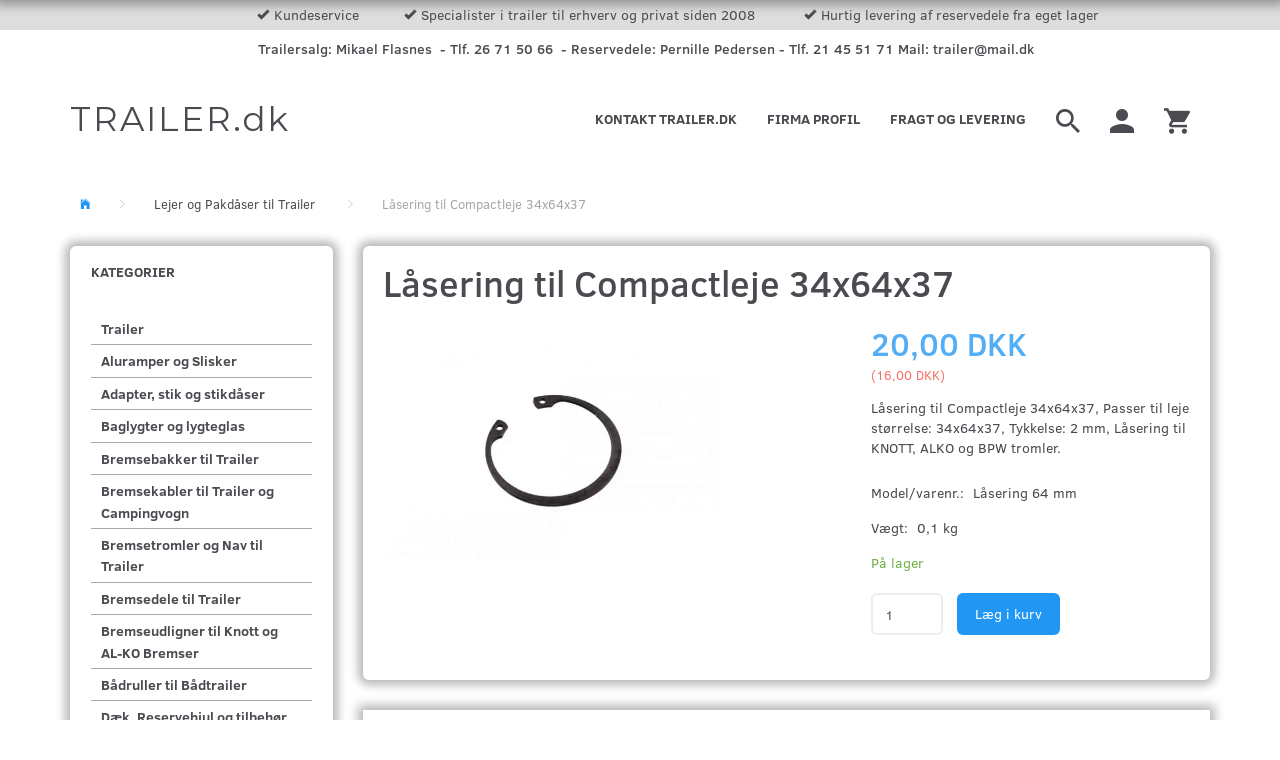

--- FILE ---
content_type: text/html; charset=UTF-8
request_url: https://trailer.dk/lejer-og-pakdaaser-til-trailer-40/laasering-til-compactleje-34x64x37-1329.html
body_size: 25169
content:
<!doctype html>
<html class="no-js  "
	lang="da"
>
<head>
			<title>Låsering til Compactleje 34x64x37</title>
		<meta charset="utf-8">
		<meta http-equiv="X-UA-Compatible" content="IE=edge">
				<meta name="description" content="Låsering til Compactleje 34x64x37, Passer til leje størrelse: 34x64x37, Tykkelse: 2 mm, Låsering til KNOTT, ALKO og BPW tromler.">
				<meta name="keywords" content="">
		<meta name="viewport" content="width=device-width, initial-scale=1">
											
	<meta property="og:site_name" content="Trailer og Reservedele til Trailere">
	<meta property="og:type" content="product">
	<meta property="og:title" content="Låsering til Compactleje 34x64x37">
	<meta property="og:url" content="https://trailer.dk/lejer-og-pakdaaser-til-trailer-40/laasering-til-compactleje-34x64x37-1329.html">
	<meta property="og:image" content="https://trailer.dk/media/cache/fb_image_thumb/product-images/13/29/Laasering%20Compactlejekomp1551153409.5128.jpg?1482574949">
	<meta property="og:description" content="Låsering til Compactleje 34x64x37, Passer til leje størrelse: 34x64x37, Tykkelse: 2 mm, Låsering til KNOTT, ALKO og BPW tromler.">
					<link rel="alternate" hreflang="x-default" href="https://trailer.dk/lejer-og-pakdaaser-til-trailer-40/laasering-til-compactleje-34x64x37-1329.html">
			<link rel="alternate" hreflang="da-dk" href="https://trailer.dk/lejer-og-pakdaaser-til-trailer-40/laasering-til-compactleje-34x64x37-1329.html">
		
	<link rel="apple-touch-icon" href="/apple-touch-icon.png?v=95442093">
	<link rel="icon" href="/favicon.ico?v=1377801559">

			<noscript>
	<style>
		.mm-inner .dropup,
		.mm-inner .dropdown {
			position: relative !important;
		}

		.dropdown:hover > .dropdown-menu {
			display: block !important;
			visibility: visible !important;
			opacity: 1;
		}

		.image.loading {
			opacity: 1;
		}

		.search-popup:hover .search {
			display: block;
		}
	</style>
</noscript>

<link rel="stylesheet" href="/build/frontend-theme/480.04a0f6ae.css"><link rel="stylesheet" href="/build/frontend-theme/theme.25374358.css">
	
			<script id="obbIePolyfills">

	/**
	 * Object.assign() for IE11
	 * https://developer.mozilla.org/en-US/docs/Web/JavaScript/Reference/Global_Objects/Object/assign#Polyfill
	 */
	if (typeof Object.assign !== 'function') {

		Object.defineProperty(Object, 'assign', {

			value: function assign(target, varArgs) {

				// TypeError if undefined or null
				if (target == null) {
					throw new TypeError('Cannot convert undefined or null to object');
				}

				var to = Object(target);

				for (var index = 1; index < arguments.length; index++) {

					var nextSource = arguments[index];

					if (nextSource != null) {

						for (var nextKey in nextSource) {

							// Avoid bugs when hasOwnProperty is shadowed
							if (Object.prototype.hasOwnProperty.call(nextSource, nextKey)) {
								to[nextKey] = nextSource[nextKey];
							}
						}
					}
				}

				return to;
			},

			writable: true,
			configurable: true
		});
	}

</script>
<script id="obbJqueryShim">

		!function(){var n=[],t=function(t){n.push(t)},o={ready:function(n){t(n)}};window.jQuery=window.$=function(n){return"function"==typeof n&&t(n),o},document.addEventListener("obbReady",function(){for(var t=n.shift();t;)t(),t=n.shift()})}();

	
</script>

<script id="obbInit">

	document.documentElement.className += (self === top) ? ' not-in-iframe' : ' in-iframe';

	window.obb = {

		DEVMODE: false,

		components: {},

		constants: {
			IS_IN_IFRAME: (self !== top),
		},

		data: {
			possibleDiscountUrl: '/discount/check-product',
			possibleWishlistUrl: '/wishlist/check',
			buildSliderUrl: '/slider',
		},

		fn: {},

		jsServerLoggerEnabled: false,
	};

</script>
<script id="obbConstants">

	/** @lends obbConstants */
	obb.constants = {
		HOST: 'https://trailer.dk',

		// Environment
		IS_PROD_MODE: true,
		IS_DEV_MODE: false,
		IS_TEST_MODE: false,
		IS_TEST_RUNNING: document.documentElement.hasAttribute('webdriver'),

		// Browser detection
		// https://stackoverflow.com/a/23522755/1949503
		IS_BROWSER_SAFARI: /^((?!chrome|android).)*safari/i.test(navigator.userAgent),

		// Current currency
		CURRENCY: 'DKK',
		// Current currency
		CURRENCY_OPT: {
			'left': '',
			'right': ' DKK',
			'thousand': '.',
			'decimal': ',',
		},

		LOCALES: [{"code":"da","locale":"da_dk"}],

		// Common data attributes
		LAZY_LOAD_BOOL_ATTR: 'data-lazy-load',

		// Current language's localization id
		LOCALE_ID: 'da',

		// Shopping cart
		SHOPPINGCART_POPUP_STATUS: true,
		BROWSER_LANGUAGE_DETECTION_ENABLE: false,
		CART_COOKIE_GUEST_ID: '_gpp_gcid',
		CART_COOKIE_POPUP_FLAG: '_gpp_sc_popup',
		CART_IMAGE_WIDTH: '40',
		CART_IMAGE_HEIGHT: '40',

		COOKIE_FE_LIST_VIEW: '_gpp_shop_clw',
		COOKIE_FE_USER: '_gpp_y',
		COOKIE_FE_PURCHASE_SESSION: '_gpp_purchase_session',
		COOKIE_FE_TRACKING: '_gpp_tupv',
		COOKIE_FE_AGE: '_gpp_age',
		COOKIE_FE_LANGUAGE: '_gpp_shop_language',

		// Category page
		PRODUCT_LISTING_LAYOUT: 'grid',

		// Category filters
		FILTER_ANIMATION_DURATION: 400,
		FILTER_UPDATE_NUMBER_OF_PRODUCTS_DELAY: 400,
		FILTER_APPLY_DELAY: 2000,
		FILTER_PARAMS_WITH_MULTIPLE_VALUES_REGEXP: '^(av-\\d+|br|cat|stock|g-\\d+)$',

		// Viewport breakpoint widths
		viewport: {
			XP_MAX: 479,
			XS_MIN: 480,
			XS_MAX: 799,
			SM_MIN: 800,
			SM_MAX: 991,
			MD_MIN: 992,
			MD_MAX: 1199,
			LG_MIN: 1200,

			WIDTH_PARAM_IN_REQUEST: 'viewport_width',
			XP: 'xp',
			XS: 'xs',
			SM: 'sm',
			MD: 'md',
			LG: 'lg',
		},

		IS_SEARCH_AUTOCOMPLETE_ENABLED: true
	};

</script>

<script id="obbCookies">
	(function() {

		var obb = window.obb;

		obb.fn.setCookie = function setCookie(cname, cvalue, exdays) {
			var d = new Date();
			d.setTime(d.getTime() + (exdays * 24 * 60 * 60 * 1000));
			var expires = "expires=" + d.toUTCString();
			document.cookie = cname + "=" + cvalue + "; " + expires;
		};

		obb.fn.getCookie = function getCookie(cname) {
			var name = cname + "=";
			var ca = document.cookie.split(';');
			for (var i = 0; i < ca.length; i++) {
				var c = ca[i];
				while (c.charAt(0) == ' ') {
					c = c.substring(1);
				}
				if (c.indexOf(name) == 0) {
					return c.substring(name.length, c.length);
				}
			}
			return false;
		};

		
	})();
</script>

<script id="obbTranslations">

	/** @lends obbTranslations */
	obb.translations = {

		categories: "Kategorier",
		brands: "M\u00e6rker",
		products: "Produkter",
		pages: "Information",

		confirm: "Bekr\u00e6ft",
		confirmDelete: "Er du sikker p\u00e5 at du vil slette dette?",
		confirmDeleteWishlist: "Er du sikker p\u00e5 at du vil slette denne \u00f8nskeliste, med alt indhold?",

		add: "Tilf\u00f8j",
		moreWithEllipsis: "L\u00e6s mere...",

		foundProduct: "Fundet %s produkter",
		foundProducts: "%s produkter fundet",
		notAvailable: "Ikke tilg\u00e6ngelig",
		notFound: "Ikke fundet",
		pleaseChooseVariant: "V\u00e6lg venligst en variant",
		pleaseChooseAttribute: "V\u00e6lg venligst %s",
		pleaseChooseAttributes: "V\u00e6lg venligst %s og %s",

		viewAll: "Vis alle",
		viewAllFrom: "Se alle fra",
		quantityStep: "Denne vare s\u00e6lges kun i antal\/kolli af %s",
		quantityMinimum: "Minimum k\u00f8b af denne vare er %s",
		quantityMaximum: "Maks %s stk. kan k\u00f8bes af denne vare",

		notifications: {

			fillRequiredFields: "Ikke alle obligatoriske felter er udfyldt",
		},
		notAllProductAvaliableInSet: "Desv\u00e6rre er alle produkter i dette s\u00e6t ikke tilg\u00e6ngelige. V\u00e6lg en venligst en anden variant, eller fjern produkter som ikke er tilg\u00e6ngelige.",
		wasCopiedToClipboard: "Text was copied to clipboard",
	};

</script>


	
	<link rel="icon" href="/favicon.ico">
	
<script async src="https://www.googletagmanager.com/gtag/js?id=G-0JFRXTNLX4"></script>
<script id="OBBGoogleAnalytics4">
	window.dataLayer = window.dataLayer || [];

	function gtag() {
		dataLayer.push(arguments);
	}

	gtag('js', new Date());

	gtag('config', 'G-0JFRXTNLX4', {
		'anonymize_ip': false
		 });


	gtag('event', 'view_item', {
		currency: "DKK",
		value: 20,
		items: [
			{
				"item_id": "1329",
				"item_name": "L\u00E5sering\u0020til\u0020Compactleje\u002034x64x37",
				"item_brand": "",
				"item_category": "Lejer\u0020og\u0020Pakd\u00E5ser\u0020til\u0020Trailer",
				"quantity": 1,
				"price": 20,
				"url": "https://trailer.dk/lejer-og-pakdaaser-til-trailer-40/laasering-til-compactleje-34x64x37-1329.html",
				"image_url": "https://trailer.dk/media/cache/product_info_main_thumb/product-images/13/29/Laasering%20Compactlejekomp1551153409.5128.jpg"
			}
		]
	});



</script>
<script>

// Definer dataLayer og gtag-funktionen.

window.dataLayer = window.dataLayer || [];

function gtag(){dataLayer.push(arguments);}

 
// VIGTIGT – UNDLAD AT KOPIERE/SÆTTE IND UDEN FØRST AT ÆNDRE LISTEN OVER REGIONER

// Angiv standardsamtykke for bestemte regioner i henhold til dine krav

gtag('consent', 'default', {

  'ad_storage': 'denied',

  'ad_user_data': 'denied',

  'ad_personalization': 'denied',

  'analytics_storage': 'denied',

 'regions':[<DK-81,DK-82,DK-83,DK-84,DK-85>]

});

// Angiv standardsamtykke for alle andre regioner i henhold til dine krav

gtag('consent', 'default', {

  'ad_storage': 'granted',

  'ad_user_data': 'granted',

  'ad_personalization': 'granted',

  'analytics_storage': 'granted'

});

 
</script><script>

// Definer dataLayer og gtag-funktionen.

window.dataLayer = window.dataLayer || [];

function gtag(){dataLayer.push(arguments);}

 
// VIGTIGT – UNDLAD AT KOPIERE/SÆTTE IND UDEN FØRST AT ÆNDRE LISTEN OVER REGIONER

// Angiv standardsamtykke for bestemte regioner i henhold til dine krav

gtag('consent', 'default', {

  'ad_storage': 'denied',

  'ad_user_data': 'denied',

  'ad_personalization': 'denied',

  'analytics_storage': 'denied',

 'regions':[DK-81, DK-82, DK-83, DK-84, DK-85]

});

// Angiv standardsamtykke for alle andre regioner i henhold til dine krav

gtag('consent', 'default', {

  'ad_storage': 'granted',

  'ad_user_data': 'granted',

  'ad_personalization': 'granted',

  'analytics_storage': 'granted'

});

 
</script>

<script id="CookieConsent" src="https://policy.app.cookieinformation.com/uc.js"
    data-culture="DA" data-gcm-version="2.0" type="text/javascript"></script><!-- Google tag (gtag.js) -->
<script async src="https://www.googletagmanager.com/gtag/js?id=AW-748943346"></script>
<script>
  window.dataLayer = window.dataLayer || [];
  function gtag(){dataLayer.push(arguments);}
  gtag('js', new Date());

  gtag('config', 'AW-748943346', {'allow_enhanced_conversions':true});
</script>
</head>

<body class="	page-product pid1329 	
 ">
	

	<div id="page-wrapper" class="page-wrapper">

		<section id="page-inner" class="page-inner">

			<header id="header" class="site-header">
									
<div
	class="navbar-default navbar-mobile visible-xp-block visible-xs-block "
	data-hook="mobileNavbar"
	role="tabpanel"
>
	<div class="container">

		<div class="clearfix">
			
<div
	class="sidebar-toggle-wrap visible-xp-block visible-xs-block pull-left"
>
	<button
		class="btn btn-default sidebar-toggle sidebar-toggle-general"
		data-hook="toggleMobileMenu"
	>
		<i class="icon-bars">
			<span class="sr-only">Skifte navigation</span>
			<span class="icon-bar"></span>
			<span class="icon-bar"></span>
			<span class="icon-bar"></span>
		</i>
		<span>Menu</span>
	</button>
</div>

			<ul class="nav navbar-nav nav-pills navbar-mobile-tabs pull-right">

				<li>
					<a
						class="toggle-price-vat"
						title="Vis&#x20;priser&#x20;ekskl.&#x20;moms"
						href="https://trailer.dk/_switch/price_vat"
					>
						<i class="glyphicon glyphicon-euro"></i>
					</a>
				</li>
				<li>
					<a
						class="toggle-tab-search"
						title="Søg"
						data-toggle="pill"
					>
						<i class="glyphicon glyphicon-search"></i>
					</a>
				</li>
				
				<li>
											<a
							class="login"
							data-hook="mobileNavbar-loginButton"
							title="Login"
							href="/user/"
							data-toggle="modal"
							data-target="#login-modal"
						>
							<i class="glyphicon glyphicon-user"></i>
						</a>
									</li>

									<li>
						<a
							class="toggle-tab-minicart "
							title="Cart"
							data-hook="mobileNavbar"
							href="#navbarMobileMinicart"
							data-toggle="pill"
						>
							<i class="glyphicon glyphicon-shopping-cart"></i>
							<span class="count badge"></span>
						</a>
					</li>
				
			</ul>
		</div>

		<div class="tab-content">
			<div
				class="tab-pane fade page-content tab-userbar"
				id="navbarMobileUserbar"
				data-hook="mobileNavbar-userMenu"
				role="tabpanel"
			>
				<ul class="nav navbar-nav">
					

					<li>
			<a class="login login-link"
   href="/user/"
   title="Login"
   data-toggle="modal"
   data-target="#login-modal"
	>
	<i class="glyphicon glyphicon-user"></i>
	<span class="title">
		Log ind
	</span>
</a>
		</li>
	
				</ul>
			</div>
		</div>

	</div>
</div>
													<nav class="navbar navbar-inverse">
        <div class="container">
            <div class="collapse navbar-collapse">
                <div class="custom-text navbar-nav topbar-text">
                    



<ul>
<li>Kundeservice</li>
<li>Specialister i trailer til erhverv og privat siden 2008&nbsp;</li>
<li>Hurtig levering af reservedele fra eget lager</li>
</ul>
                </div>
            </div>
        </div>
    </nav> <nav class="navbar hidden-xp hidden-xs navbar-inverse text-center top-two" role="navigation">
        <div class="container">
            <div class="collapse navbar-collapse">
                
 

                <div class="custom-text hidden-xp hidden-xs navbar-left navbar-nav" style="">
                    



<h5>Trailersalg: Mikael Flasnes&nbsp; - Tlf. 26 71 50 66 &nbsp;- Reservedele: Pernille Pedersen - Tlf. 21 45 51 71 Mail: trailer@mail.dk&nbsp;</h5>
                </div>
                <div class="space-separator size-small navbar-left" style=""></div>
            </div>
        </div>
    </nav>
    <div class="navbar navbar-default navbar-fixed-height">
        <div class="container">
            <div class="row">
                <div class="col-md-8">
                    
<div
	class="logo navbar-left navbar-nav logo-kind-text"
	
	id="logo"
>
	<a
			aria-label="TRAILER.dk"
			href="/"
			data-store-name="TRAILER.dk"
		><span class="logo-text">TRAILER.dk</span></a></div>
                </div>
                <div class="col-md-16">
                    <nav class="navbar-right navbar-nav hidden-xp hidden-xs" role="navigation">
                        
<ul class="search-popup nav navbar-nav pull-left"
	
>
	<li
		class="dropdown"
	>
		<a
			href="#"
					>
			<i class="glyphicon glyphicon-search"></i>
		</a>
	</li>
</ul>
 

	<ul
		class="userbar nav navbar-nav pull-left"
		id="userbar"
		
	>

		
					<li>
				<a class="login login-link"
   href="/user/"
   title="Login"
   data-toggle="modal"
   data-target="#login-modal"
	>
	<i class="glyphicon glyphicon-user"></i>
	<span class="title">
		Log ind
	</span>
</a>
			</li>
			</ul>

 
	<ul
		class="minicart minicart-wide  nav navbar-nav pull-right"
		id="minicart"
		
	>
		<li
			class="dropdown"
			data-backdrop="static"
			data-dropdown-align="right"
			data-reload-name="cart"
			data-reload-url="/cart/show/minicart/wide"
		>
			
<a aria-label="Indkøbskurv" href="/cart/"  data-toggle="dropdown" data-hover="dropdown" data-link-is-clickable>

	<i class="glyphicon glyphicon-shopping-cart"></i>
	<span class="title">
		Indkøbskurv
	</span>
	<span class="total">
		
	</span>
	<span class="count badge">
		0
	</span>

</a>

<div class="dropdown-menu prevent-click-event-propagation">
	

	<div class="cart cart-wide panel panel-default  "
		
	>
		<div class="panel-heading">
			Indkøbskurv
		</div>

		<div class="panel-body"
			 data-reload-name="cart"
			 data-reload-url="/cart/show/cartbody_minified/wide"
		>
			

	<div class="inner empty">
		<span class="empty-cart-message">
			Din indkøbskurv er tom!
		</span>
	</div>




			
	<div class="cards ">
					<img src="https://trailer.dk/media/cache/small_cards/images/certificates/dankort.gif" alt="paymentlogo">
					<img src="https://trailer.dk/media/cache/small_cards/images/certificates/mastercard.gif" alt="paymentlogo">
					<img src="https://trailer.dk/media/cache/small_cards/images/certificates/visa.gif" alt="paymentlogo">
					<img src="https://trailer.dk/media/cache/small_cards/images/certificates/mobilepay_mini.jpg" alt="paymentlogo">
			</div>
		</div>

		<div class="panel-footer">

			<form action="/checkout">
				<button type="submit" class="btn btn-primary btn-block">
					Til kassen
				</button>
			</form>

			<form action="/cart/">
				<button type="submit" class="btn btn-default btn-block">
					Se indkøbskurv
				</button>
			</form>
		</div>

	</div>
</div>

		</li>
	</ul>
                    </nav> 
	
	<ul class="info-menu nav nav-links navbar-left navbar-nav hidden-xp hidden-xs navbar-right">
		
	
	
		
		<li class="navbar-left navbar-nav hidden-xp hidden-xs navbar-right ">
			<a href="/information/fragt-og-levering/">
				Fragt og levering
			</a>
		</li>

	
		
		<li class="navbar-left navbar-nav hidden-xp hidden-xs navbar-right ">
			<a href="/information/firma-profil/">
				Firma profil
			</a>
		</li>

	
		
		<li class="navbar-left navbar-nav hidden-xp hidden-xs navbar-right ">
			<a href="/information/kontakt-trailer-dk/">
				Kontakt Trailer.dk
			</a>
		</li>

	

	</ul>


                </div>
            </div>
        </div>
    </div>								<div class="section-border container"></div>
			</header>

				<style>
	@media (min-width: 800px) {

		.thumbnails-on-left .product-images-main {
			margin-left: 120px;
		}

		.thumbnails-on-right .product-images-main {
			margin-right: 120px;
		}

		.thumbnails-on-left .product-images-additional ul,
		.thumbnails-on-right .product-images-additional ul {
			max-width: 100px;
		}
	}
	.thumbnails-freeze {
		&.thumbnails-on-left .product-images-main {
			margin-left: 120px;
		}

		&.thumbnails-on-right .product-images-main {
			margin-right: 120px;
		}

		&.thumbnails-on-left .product-images-additional ul,
		&.thumbnails-on-right .product-images-additional ul {
			max-width: 100px;
		}
	}
</style>
	<main
		id="main"
		class="site-main product-info product pid1329 has-variants-compact no-options variants-template-constructor no-variant-preselect"
		data-product-id="1329"
		data-variants-template="constructor"
	>

		<div class="container">
			<div id="notification">
																</div>
		</div>

		
    <div class="container">
        <ol
	id="breadcrumb"
	class="breadcrumb "
	itemscope itemtype="https://schema.org/BreadcrumbList"
>
							
		<li class="breadcrumb-item  "
			
		>
							<a
					
					href="/"
				>
					<span
						class="title"
						itemprop="name"
					>
						Forside
					</span>
				</a>
									</li>
							
		<li class="breadcrumb-item breadcrumb-parent-category "
			itemprop="itemListElement" itemtype="https://schema.org/ListItem" itemscope
		>
							<a
					itemtype="https://schema.org/Thing" itemprop="item"
					href="/lejer-og-pakdaaser-til-trailer-40/"
				>
					<span
						class="title"
						itemprop="name"
					>
						Lejer og Pakdåser til Trailer
					</span>
				</a>
				<meta itemprop="position" content="2" />					</li>
							
		<li class="breadcrumb-item  active"
			
		>
							<span class="title">
					Låsering til Compactleje 34x64x37
				</span>
					</li>
	
</ol>
    </div>
    <div class="container">
        <div class="row">
            <div class="col-md-6">
                



							
<div
	class="panel panel-default categories hidden-xp hidden-xs"
		>
			<div class="panel-heading">
							Kategorier
			
		</div>
	
						



					<ul class="nav nav-links categories-menu panel-body hidden-xp hidden-xs">
											
		
			
	<li class="cid1 level1"
			>
		<a class=""
		   href="/trailer-1/"
					>
			
			<span class="col-title">
				<span class="title">Trailer</span>

				
				</span>
		</a>

						
			</li>

											
		
			
	<li class="cid28 level1"
			>
		<a class=""
		   href="/aluramper-og-slisker-28/"
					>
			
			<span class="col-title">
				<span class="title">Aluramper og Slisker</span>

				
				</span>
		</a>

						
			</li>

											
		
			
	<li class="cid15 level1"
			>
		<a class=""
		   href="/adapter-stik-og-stikdaaser-15/"
					>
			
			<span class="col-title">
				<span class="title">Adapter, stik og stikdåser</span>

				
				</span>
		</a>

						
			</li>

											
		
			
	<li class="cid11 level1"
			>
		<a class=""
		   href="/baglygter-og-lygteglas-11/"
					>
			
			<span class="col-title">
				<span class="title">Baglygter og lygteglas</span>

				
				</span>
		</a>

						
			</li>

											
		
			
	<li class="cid35 level1"
			>
		<a class=""
		   href="/bremsebakker-til-trailer-35/"
					>
			
			<span class="col-title">
				<span class="title">Bremsebakker til Trailer</span>

				
				</span>
		</a>

						
			</li>

											
		
			
	<li class="cid36 level1"
			>
		<a class=""
		   href="/bremsekabler-til-trailer-og-campingvogn-36/"
					>
			
			<span class="col-title">
				<span class="title">Bremsekabler til Trailer og Campingvogn</span>

				
				</span>
		</a>

						
			</li>

											
		
			
	<li class="cid57 level1"
			>
		<a class=""
		   href="/bremsetromler-og-nav-til-trailer-57/"
					>
			
			<span class="col-title">
				<span class="title">Bremsetromler og Nav til Trailer</span>

				
				</span>
		</a>

						
			</li>

											
		
			
	<li class="cid52 level1"
			>
		<a class=""
		   href="/bremsedele-til-trailer-52/"
					>
			
			<span class="col-title">
				<span class="title">Bremsedele til Trailer</span>

				
				</span>
		</a>

						
			</li>

											
		
			
	<li class="cid51 level1"
			>
		<a class=""
		   href="/bremseudligner-til-knott-og-al-ko-bremser-51/"
					>
			
			<span class="col-title">
				<span class="title">Bremseudligner til Knott og AL-KO Bremser</span>

				
				</span>
		</a>

						
			</li>

											
		
			
	<li class="cid34 level1"
			>
		<a class=""
		   href="/baadruller-til-baadtrailer-34/"
					>
			
			<span class="col-title">
				<span class="title">Bådruller til Bådtrailer</span>

				
				</span>
		</a>

						
			</li>

											
		
			
	<li class="cid20 level1"
			>
		<a class=""
		   href="/daek-reservehjul-og-tilbehoer-20/"
					>
			
			<span class="col-title">
				<span class="title">Dæk, Reservehjul og tilbehør</span>

				
				</span>
		</a>

						
			</li>

											
		
			
	<li class="cid46 level1"
			>
		<a class=""
		   href="/fedtkapsler-og-fedtkopper-46/"
					>
			
			<span class="col-title">
				<span class="title">Fedtkapsler og Fedtkopper</span>

				
				</span>
		</a>

						
			</li>

											
		
			
	<li class="cid91 level1"
			>
		<a class=""
		   href="/gasdaempere-og-gasfjedre-91/"
					>
			
			<span class="col-title">
				<span class="title">Gasdæmpere og gasfjedre</span>

				
				</span>
		</a>

						
			</li>

											
		
			
	<li class="cid45 level1"
			>
		<a class=""
		   href="/gummimanchetter-gummibaelge-til-paaloebsbremser-45/"
					>
			
			<span class="col-title">
				<span class="title">Gummimanchetter, Gummibælge til Påløbsbremser</span>

				
				</span>
		</a>

						
			</li>

											
		
			
	<li class="cid101 level1"
			>
		<a class=""
		   href="/hestetrailer-reservedele-og-tilbehoer-til-hestetrailer-101/"
					>
			
			<span class="col-title">
				<span class="title">Hestetrailer reservedele og tilbehør til hestetrailer</span>

				
				</span>
		</a>

						
			</li>

											
		
			
	<li class="cid110 level1"
			>
		<a class=""
		   href="/humbaur-reservedele-og-tilbehoer-110/"
					>
			
			<span class="col-title">
				<span class="title">Humbaur Reservedele og tilbehør</span>

				
				</span>
		</a>

						
			</li>

											
		
			
	<li class="cid50 level1"
			>
		<a class=""
		   href="/hydraulik-til-trailer-50/"
					>
			
			<span class="col-title">
				<span class="title">Hydraulik til Trailer</span>

				
				</span>
		</a>

						
			</li>

											
		
			
	<li class="cid47 level1"
			>
		<a class=""
		   href="/haengsler-lukketoej-og-beslag-til-trailer-47/"
					>
			
			<span class="col-title">
				<span class="title">Hængsler, lukketøj og beslag til Trailer</span>

				
				</span>
		</a>

						
			</li>

											
		
			
	<li class="cid33 level1"
			>
		<a class=""
		   href="/haandspil-til-trailer-33/"
					>
			
			<span class="col-title">
				<span class="title">Håndspil til Trailer</span>

				
				</span>
		</a>

						
			</li>

											
		
			
	<li class="cid92 level1"
			>
		<a class=""
		   href="/ifor-williams-reservedele-92/"
					>
			
			<span class="col-title">
				<span class="title">Ifor Williams reservedele</span>

				
				</span>
		</a>

						
			</li>

											
		
			
	<li class="cid32 level1"
			>
		<a class=""
		   href="/kuglekoblinger-til-trailer-32/"
					>
			
			<span class="col-title">
				<span class="title">Kuglekoblinger til Trailer</span>

				
				</span>
		</a>

						
			</li>

											
		
			
	<li class="cid17 level1"
			>
		<a class=""
		   href="/ledningsnet-til-trailer-17/"
					>
			
			<span class="col-title">
				<span class="title">Ledningsnet til Trailer</span>

				
				</span>
		</a>

						
			</li>

											
		
			
	<li class="cid40 level1 active"
			>
		<a class=""
		   href="/lejer-og-pakdaaser-til-trailer-40/"
					>
			
			<span class="col-title">
				<span class="title">Lejer og Pakdåser til Trailer</span>

				
				</span>
		</a>

						
			</li>

											
		
			
	<li class="cid12 level1"
			>
		<a class=""
		   href="/markeringslygter-12-og-24-v-12/"
					>
			
			<span class="col-title">
				<span class="title">Markeringslygter 12 og 24 V</span>

				
				</span>
		</a>

						
			</li>

											
		
			
	<li class="cid29 level1"
			>
		<a class=""
		   href="/netsider-loevgitter-29/"
					>
			
			<span class="col-title">
				<span class="title">Netsider / Løvgitter</span>

				
				</span>
		</a>

						
			</li>

											
		
			
	<li class="cid61 level1"
			>
		<a class=""
		   href="/paaloebsbremse-trailer-og-campingvogn-61/"
					>
			
			<span class="col-title">
				<span class="title">Påløbsbremse Trailer og Campingvogn</span>

				
				</span>
		</a>

						
			</li>

											
		
			
	<li class="cid108 level1"
			>
		<a class=""
		   href="/paaloebsdele-til-trailer-og-campingvogn-108/"
					>
			
			<span class="col-title">
				<span class="title">Påløbsdele til Trailer og Campingvogn</span>

				
				</span>
		</a>

						
			</li>

											
		
			
	<li class="cid44 level1"
			>
		<a class=""
		   href="/paaloebsdaempere-til-paaloebsbremser-paa-trailer-og-campingvogn-44/"
					>
			
			<span class="col-title">
				<span class="title">Påløbsdæmpere til Påløbsbremser på Trailer og Campingvogn</span>

				
				</span>
		</a>

						
			</li>

											
		
			
	<li class="cid18 level1"
			>
		<a class=""
		   href="/presenninger-og-tilbehoer-18/"
					>
			
			<span class="col-title">
				<span class="title">Presenninger og Tilbehør</span>

				
				</span>
		</a>

						
			</li>

											
		
			
	<li class="cid19 level1"
			>
		<a class=""
		   href="/reflekser-til-trailer-19/"
					>
			
			<span class="col-title">
				<span class="title">Reflekser til Trailer</span>

				
				</span>
		</a>

						
			</li>

											
		
			
	<li class="cid8 level1"
			>
		<a class=""
		   href="/slisker-staal-8/"
					>
			
			<span class="col-title">
				<span class="title">Slisker Stål</span>

				
				</span>
		</a>

						
			</li>

											
		
			
	<li class="cid23 level1"
			>
		<a class=""
		   href="/stoeddaemper-til-trailer-23/"
					>
			
			<span class="col-title">
				<span class="title">Støddæmper til Trailer</span>

				
				</span>
		</a>

						
			</li>

											
		
			
	<li class="cid7 level1"
			>
		<a class=""
		   href="/stoetteben-7/"
					>
			
			<span class="col-title">
				<span class="title">Støtteben</span>

				
				</span>
		</a>

						
			</li>

											
		
			
	<li class="cid14 level1"
			>
		<a class=""
		   href="/stoettehjul-og-klemboejler-14/"
					>
			
			<span class="col-title">
				<span class="title">Støttehjul og klembøjler</span>

				
				</span>
		</a>

						
			</li>

											
		
			
	<li class="cid22 level1"
			>
		<a class=""
		   href="/stropper-og-rundsling-22/"
					>
			
			<span class="col-title">
				<span class="title">Stropper og Rundsling</span>

				
				</span>
		</a>

						
			</li>

											
		
			
	<li class="cid9 level1"
			>
		<a class=""
		   href="/surringsbaand-og-baandsurring-9/"
					>
			
			<span class="col-title">
				<span class="title">Surringsbånd og Båndsurring</span>

				
				</span>
		</a>

						
			</li>

											
		
			
	<li class="cid24 level1"
			>
		<a class=""
		   href="/surringsoejer-trailer-24/"
					>
			
			<span class="col-title">
				<span class="title">Surringsøjer Trailer</span>

				
				</span>
		</a>

						
			</li>

											
		
			
	<li class="cid25 level1"
			>
		<a class=""
		   href="/trailernet-til-trailer-25/"
					>
			
			<span class="col-title">
				<span class="title">Trailernet til Trailer</span>

				
				</span>
		</a>

						
			</li>

											
		
			
	<li class="cid31 level1"
			>
		<a class=""
		   href="/trailer-skaerme-31/"
					>
			
			<span class="col-title">
				<span class="title">Trailer skærme</span>

				
				</span>
		</a>

						
			</li>

											
		
			
	<li class="cid27 level1"
			>
		<a class=""
		   href="/trailerlaase-27/"
					>
			
			<span class="col-title">
				<span class="title">Trailerlåse</span>

				
				</span>
		</a>

						
			</li>

											
		
			
	<li class="cid26 level1"
			>
		<a class=""
		   href="/trinbraet-26/"
					>
			
			<span class="col-title">
				<span class="title">Trinbræt</span>

				
				</span>
		</a>

						
			</li>

											
		
			
	<li class="cid49 level1"
			>
		<a class=""
		   href="/traekkugle-og-kuglebolt-49/"
					>
			
			<span class="col-title">
				<span class="title">Trækkugle og Kuglebolt</span>

				
				</span>
		</a>

						
			</li>

											
		
			
	<li class="cid48 level1"
			>
		<a class=""
		   href="/vaerktoejskasse-til-trailer-og-ladbiler-48/"
					>
			
			<span class="col-title">
				<span class="title">Værktøjskasse til Trailer og Ladbiler</span>

				
				</span>
		</a>

						
			</li>

											
		
			
	<li class="cid90 level1"
			>
		<a class=""
		   href="/restsalg-af-reservedele-90/"
					>
			
			<span class="col-title">
				<span class="title">Restsalg af reservedele</span>

				
				</span>
		</a>

						
			</li>

											
		
			
	<li class="cid103 level1"
			>
		<a class=""
		   href="/tilbud-103/"
					>
			
			<span class="col-title">
				<span class="title">Tilbud</span>

				
				</span>
		</a>

						
			</li>

					</ul>
	
			

	</div>
	
			
            </div>
            <div class="col-md-18">
                
    <div class="block page-content">
        
<div class="product-main ">
	
</div>
 
<div class="product-main ">
	<h1 class="product-title" itemprop="name">
		Låsering til Compactleje 34x64x37
	</h1>
</div>
        <div class="row">
            <div class="col-md-14">
                
<div class="product-images thumbnails-on-right has-thumbnail-slider "
	data-thumbnails-on="right"
	>

	<div class="labels">
	
	
	
	
	
	


</div>

			
<div class="product-images-main"
	 id="productImage1329"
	 data-product-id="1329"
>
	<ul class=""
		data-id="1329"
		data-widget-type="productDetailsImage"
		data-bxslider-options="{
    &quot;pagerCustom&quot;: &quot;#productThumbnails1329 ul&quot;,
    &quot;slideWidth&quot;: 640,
    &quot;swipeThreshold&quot;: 70,
    &quot;useCSS&quot;: true
}"
			>
				
			
			
			<li>
				<a class="fancybox" data-fancybox="product-gallery"
				   href="https://trailer.dk/media/cache/product_original/product-images/13/29/Laasering%20Compactlejekomp1551153409.5128.jpg?1482574949"
				   rel="product-gallery"
				   title="L&#x00E5;sering&#x20;til&#x20;Compactleje&#x20;34x64x37"
				>
					
<div
		class="image image-wrapped image-responsive image-center  img-box-width"
				style="max-width: 640px; "
		data-id="11741"
	><div class="img-box-height"
			 style="padding-bottom: 75%;"
		><div class="img-wrap"><div class="img-background img-border"></div><div class="img-content"><span
							class="img-upscaled img-border "

							 title="Låsering til Compactleje 34x64x37" 
															style="background-image: url('https://trailer.dk/media/cache/product_info_main_thumb/product-images/13/29/Laasering%20Compactlejekomp1551153409.5128.jpg?1482574949');"
							
							
						></span><img
							class="img img-border  cloudzoom default"

							 alt="Låsering til Compactleje 34x64x37" 							 title="Låsering til Compactleje 34x64x37" 
															src="https://trailer.dk/media/cache/product_info_main_thumb/product-images/13/29/Laasering%20Compactlejekomp1551153409.5128.jpg?1482574949"
							
											data-cloudzoom="
					autoInside: '991',
					captionSource: 'none',
					disableZoom: 'auto',
					zoomImage: 'https://trailer.dk/media/cache/product_original/product-images/13/29/Laasering%20Compactlejekomp1551153409.5128.jpg?1482574949',
					zoomSizeMode: 'image',
				"
			 itemprop="image"style="height:auto; width: 100%;" width="957" height="640"
						><noscript><img
								class="img-border  cloudzoom default"
								src="https://trailer.dk/media/cache/product_info_main_thumb/product-images/13/29/Laasering%20Compactlejekomp1551153409.5128.jpg?1482574949"
								 alt="Låsering til Compactleje 34x64x37" 								 title="Låsering til Compactleje 34x64x37" 							></noscript></div><div class="img-overlay"></div></div></div></div>				</a>
			</li>
		
			</ul>

	<div class="img-box-width image-wrapped image-vertical-placeholder"
	 style="display: none; max-width: 640px;"
>
	<div class="img-box-height"
		 style="padding-bottom: 75%;"
	>
	</div>
</div>
	<div class="thumbnail-zoom-wrapper">
		<a class="btn btn-link thumbnail-zoom" id="slider-popup" href=""
		>Zoom</a>
	</div>
</div>
		

	</div>
            </div>
            <div class="col-md-10">
                 

<div class="pid1329 variant-price variant-property product-main ">
	

<div class="property choice price id1329 id-main vid1329 ">

	
		<div class="prices-list">

			
			<div class="regular
											">

																																					
								<span class="price-label">
					
				</span>
				
				
				<span class="price-value">
					20,00 DKK
									</span>
				

			</div>


							
	<div class="alternative">
		<span class="inline-flex">

			<span class="parenthesis">(</span>
			<span class="price-value">16,00 DKK</span>
						<span class="parenthesis">)</span>

		</span>
	</div>


			
			
						
					</div>

	
</div>
	
	
			
	<div class="property group-prices choice id1329 id-main vid1329 ">
								</div>
		
</div>


 
<div class="pid1329 variant-tier-price variant-property product-main ">
	


</div>
 
<div class="product-main ">
	<div class="property product-summary "
					itemprop="description"
			>
		<p>Låsering til Compactleje 34x64x37, Passer til leje størrelse: 34x64x37, Tykkelse: 2 mm, Låsering til KNOTT, ALKO og BPW tromler.</p>

			</div>
</div>
 

	<div class="pid1329 variant-model variant-property product-main ">
		<div class="property choice model id1329 id-main vid1329 ">
		<span class="term">
			Model/varenr.:
		</span>
		<span class="definition">
			Låsering 64 mm
		</span>
	</div>

</div>

 <div class="pid1329 variant-weight variant-property product-main ">
	

	<div class="property weight choice id1329 vid1329 id-main">
		<span class="term">
			Vægt:
		</span>
		<span class="definition">
			0,1 kg
		</span>
	</div>

</div>
                <div class="well">
                    
 

	<div class="pid1329 variant-stock variant-property product-main ">
	

		<div class="property choice stock id1329 vid1329 id-main ">
		<div class="stock-label stock-ok" data-place="" title="P&#x00E5;&#x20;lager">
			<span class="term">Lager:</span>
			<span class="definition definition-full">
								På lager
			</span>
			<span class="definition definition-short">
				På lager
			</span>
		</div>
	</div>


	</div>

                    <div class="block inline-blocks">
                        

<div
	class="pid1329 variant-quantity variant-property "
>
		<div
		class="property quantity choice id1329 vid1329 id-main "
	>
		<label for="article-qty-1329">
			Antal
		</label>

		<div class="input-group input-quantity-controls-group ">
			<div class="input-group-addon quantity-decrease disabled">
				<i class="glyphicon glyphicon-minus"></i>
			</div>

			<input
				class="form-control "
				id="article-qty-1329"
				name="quantity[1329]"
				type="number"
				value="1"
								min="1"
				step="1"
				data-quantity-in-stock="268"
				data-form-controls-group-id="product-details-1329"
			>

			<div class="input-group-addon quantity-increase">
				<i class="glyphicon glyphicon-plus"></i>
			</div>
		</div>

		
	</div>
</div>

 


	
<div class="pid1329 variant-buy variant-property product-main "
>
	<form
		action="/cart/add/articles/"
		method="post"
		class="clearfix"
		data-form-controls-group-id="product-details-1329"
		data-submit-executor
	>
		
	<div class="property buy choice id1329 vid1329 id-main ">
					
<button
	class="btn buy-button "
	name="buy-btn"
	data-widget-id="MainProduct"
	value="1329"
	data-submit-reload-target="cart"
	data-submit-reload-callback="obb.components.cart.submitReloadCallback"
	data-animate="ladda"
	data-event-name="cart.add"
	data-event-tracking="{&quot;type&quot;:&quot;obbCart&quot;,&quot;category&quot;:&quot;Produkter&quot;,&quot;action&quot;:&quot;L\u00e6g i kurv&quot;,&quot;eventName&quot;:&quot;cart.add&quot;,&quot;products&quot;:[{&quot;label&quot;:&quot;SKU:1329 L\u00e5sering til Compactleje 34x64x37&quot;,&quot;value&quot;:20,&quot;price&quot;:20,&quot;brand&quot;:&quot;&quot;,&quot;productId&quot;:1329,&quot;articleId&quot;:&quot;&quot;,&quot;variant&quot;:&quot;&quot;,&quot;id&quot;:1329,&quot;title&quot;:&quot;L\u00e5sering til Compactleje 34x64x37&quot;,&quot;category&quot;:&quot;Lejer og Pakd\u00e5ser til Trailer&quot;,&quot;categories&quot;:[&quot;Lejer og Pakd\u00e5ser til Trailer&quot;],&quot;image&quot;:&quot;https:\/\/trailer.dk\/media\/cache\/product_info_main_thumb\/product-images\/13\/29\/Laasering%20Compactlejekomp1551153409.5128.jpg&quot;,&quot;url&quot;:&quot;https:\/\/trailer.dk\/lejer-og-pakdaaser-til-trailer-40\/laasering-til-compactleje-34x64x37-1329.html&quot;}],&quot;currency&quot;:&quot;DKK&quot;}"
>
	<i class="glyphicon glyphicon-shopping-cart"></i>
	<span>
		Læg i kurv
	</span>
</button>
	
	</div>


				<input type="hidden"
			   name="buy-btn"
		       value="1329"
		>
	</form>

</div>


 
<div class="pid1329 variant-wishlist variant-property product-main ">
	</div>
                    </div>
                </div>
                <div class="obb-product-details-social"></div>
<div class="product-main ">
	
<div class="property freeshipping hidden " data-product="1329">
	GRATIS levering!
</div>
</div>
            </div>
        </div>
    </div>    <div class="component-tabs" style="">
        <ul class="nav nav-tabs">
            <li>
                <a href="#rel-id-1" data-toggle="tab" aria-expanded="false">


		
				


Beskrivelse
</a>
            </li>
            <li>
                <a href="#rel-id-2" data-toggle="tab" aria-expanded="false">


		
				


Andre købte også
</a>
            </li>
            <li>
                <a href="#rel-id-3" data-toggle="tab" aria-expanded="false">


		
				


Anbefalet
</a>
            </li>
            <li>
                <a href="#rel-id-4" data-toggle="tab" aria-expanded="false">


		
				


Tilbehør
</a>
            </li>
            <li>
                <a href="#rel-id-5" data-toggle="tab" aria-expanded="false">


		
				


Anmeldelser
</a>
            </li>
        </ul>
        <div class="tab-content">
            <div class="tab-pane" id="rel-id-1">
                
            </div>
            <div class="tab-pane" id="rel-id-2">
                
							
		



																																			
			<div class="product-also ">
			

	<div
		class="eq-height-container product-listing product-listing-simple   flexslider"
		id="product-list-36326852"
					data-widget-type="thumbnails"
			data-flexslider-options="{
    &quot;maxItems&quot;: 6,
    &quot;controlNav&quot;: false,
    &quot;slideshow&quot;: false
}"
				data-slider-type="also"
	>
		<ul class="slides list-unstyled ">
			
				<li class="eq-height">
					<div
	class="product pid333 no-variants no-options  "
	data-product-id="333"
>
	<div class="labels">
	
	
	
	
	
	


</div>

	<form
		class="extra-product-form"
		action="/cart/add/product/333"
		data-submit-executor
	>
		<div class="product-image">
	<a
		href="/bremsekabler-til-trailer-og-campingvogn-36/peitz-al-ko-bremsekabler-foer-1988-39/8-mm-kuglemoetrik-til-bremsekabel-333.html?gpp_list_source=also"
		class="product-image-wrap"
	>
		
<div
		class="image image-wrapped image-responsive image-center  img-box-width"
				style="max-width: 200px; "
		
	><div class="img-box-height"
			 style="padding-bottom: 100%;"
		><div class="img-wrap"><div class="img-background img-border"></div><div class="img-content"><span
							class="img-upscaled img-border "

							 title="8 mm kuglemøtrik til Bremsekabel." 
															style="background-image: url('https://trailer.dk/media/cache/small_product_image_thumb/product-images/33/3/406291520347830.6861.jpg?1520347830');"
							
							
						></span><img
							class="img img-border "

							 alt="8 mm kuglemøtrik til Bremsekabel." 							 title="8 mm kuglemøtrik til Bremsekabel." 
															src="https://trailer.dk/media/cache/small_product_image_thumb/product-images/33/3/406291520347830.6861.jpg?1520347830"
							
							style="height:100%; width: auto;" width="200" height="189"
						><noscript><img
								class="img-border "
								src="https://trailer.dk/media/cache/small_product_image_thumb/product-images/33/3/406291520347830.6861.jpg?1520347830"
								 alt="8 mm kuglemøtrik til Bremsekabel." 								 title="8 mm kuglemøtrik til Bremsekabel." 							></noscript></div><div class="img-overlay"></div></div></div></div>
			</a>
</div>
<div class="title eq-title-height">
	<a href="/bremsekabler-til-trailer-og-campingvogn-36/peitz-al-ko-bremsekabler-foer-1988-39/8-mm-kuglemoetrik-til-bremsekabel-333.html?gpp_list_source=also">
		8 mm kuglemøtrik til Bremsekabel.
	</a>
	</div>


<div class="property choice price id333 id-main ">

	
		<div class="prices-list">

			
			<div class="regular
											">

																																					
								<span class="price-label">
					
				</span>
				
				
				<span class="price-value">
					7,50 DKK
									</span>
				

			</div>


							
	<div class="alternative">
		<span class="inline-flex">

			<span class="parenthesis">(</span>
			<span class="price-value">6,00 DKK</span>
						<span class="parenthesis">)</span>

		</span>
	</div>


			
			
						
					</div>

	
</div>
	
	<div class="property group-prices choice id333 id-main ">
								</div>
<div class="flex-grow"></div>

<div class="product-actions">
	
<div
	class="variants property"
	id="variantAttributes89812264"
>
	
</div>



<div
	class="pid333 variant-quantity variant-property "
>
		</div>




	
<div class="pid333 variant-buy variant-property product-main "
>
	<form
		action="/cart/add/articles/"
		method="post"
		class="clearfix"
		data-form-controls-group-id="product-details-333"
		data-submit-executor
	>
		
	<div class="property buy choice id333 id-main ">
					
<button
	class="btn buy-button "
	name="buy-btn"
	data-widget-id="89812264"
	value="333"
	data-submit-reload-target="cart"
	data-submit-reload-callback="obb.components.cart.submitReloadCallback"
	data-animate="ladda"
	data-event-name="cart.add"
	data-event-tracking="{&quot;type&quot;:&quot;obbCart&quot;,&quot;category&quot;:&quot;Produkter&quot;,&quot;action&quot;:&quot;L\u00e6g i kurv&quot;,&quot;eventName&quot;:&quot;cart.add&quot;,&quot;products&quot;:[{&quot;label&quot;:&quot;SKU:333 8 mm kuglem\u00f8trik til Bremsekabel.&quot;,&quot;value&quot;:7,&quot;price&quot;:7.5,&quot;brand&quot;:&quot;Universal&quot;,&quot;productId&quot;:333,&quot;articleId&quot;:&quot;&quot;,&quot;variant&quot;:&quot;&quot;,&quot;id&quot;:333,&quot;title&quot;:&quot;8 mm kuglem\u00f8trik til Bremsekabel.&quot;,&quot;category&quot;:&quot;AL-KO og BPW Bremsekabler&quot;,&quot;categories&quot;:[&quot;AL-KO og BPW Bremsekabler&quot;,&quot;Knott Bremsekabler&quot;,&quot;Peitz, AL-KO Bremsekabler f\u00f8r 1988&quot;,&quot;Rustfri Knott Bremsekabler&quot;,&quot;Bremseudligner til Knott og AL-KO Bremser&quot;,&quot;Bremser, Kabler og Bremsetromler&quot;],&quot;image&quot;:&quot;https:\/\/trailer.dk\/media\/cache\/product_info_main_thumb\/product-images\/33\/3\/406291520347830.6861.jpg&quot;,&quot;url&quot;:&quot;https:\/\/trailer.dk\/bremsekabler-til-trailer-og-campingvogn-36\/peitz-al-ko-bremsekabler-foer-1988-39\/8-mm-kuglemoetrik-til-bremsekabel-333.html&quot;}],&quot;currency&quot;:&quot;DKK&quot;}"
>
	<i class="glyphicon glyphicon-shopping-cart"></i>
	<span>
		Læg i kurv
	</span>
</button>
	
	</div>


				<input type="hidden"
			   name="buy-btn"
		       value=""
		>
	</form>

</div>






<div class="property more id333 id-main ">
		
	<button class="btn btn-sm btn-primary details-button js-only"
					type="button"
			onclick="location.href='/bremsekabler-til-trailer-og-campingvogn-36/peitz-al-ko-bremsekabler-foer-1988-39/8-mm-kuglemoetrik-til-bremsekabel-333.html?gpp_list_source=also'; return false;"
			>
	<i class="glyphicon glyphicon-zoom-in"></i>
	<span>
			Se produktet
		</span>
	</button>

	<noscript>
			
	<a class="btn btn-sm btn-primary details-button "
					href="/bremsekabler-til-trailer-og-campingvogn-36/peitz-al-ko-bremsekabler-foer-1988-39/8-mm-kuglemoetrik-til-bremsekabel-333.html?gpp_list_source=also"
			>
	<i class="glyphicon glyphicon-zoom-in"></i>
	<span>
			Se produktet
		</span>
	</a>

	</noscript>
</div>

	</div>
	</form>
</div>
				</li>

			
				<li class="eq-height">
					<div
	class="product pid365 no-variants no-options  "
	data-product-id="365"
>
	<div class="labels">
	
			<div class="label hot">Populær</div>
	
	
	
	
	


</div>

	<form
		class="extra-product-form"
		action="/cart/add/product/365"
		data-submit-executor
	>
		<div class="product-image">
	<a
		href="/lejer-og-pakdaaser-til-trailer-40/compact-leje-34-x-64-x-37-mm-365.html?gpp_list_source=also"
		class="product-image-wrap"
	>
		
<div
		class="image image-wrapped image-responsive image-center  img-box-width"
				style="max-width: 200px; "
		
	><div class="img-box-height"
			 style="padding-bottom: 100%;"
		><div class="img-wrap"><div class="img-background img-border"></div><div class="img-content"><span
							class="img-upscaled img-border "

							 title="Compact leje 34 x 64 x 37 mm" 
															style="background-image: url('https://trailer.dk/media/cache/small_product_image_thumb/product-images/36/5/leje%203464371765292076.1992.jpg.jpeg?1765292076');"
							
							
						></span><img
							class="img img-border "

							 alt="Compact leje 34 x 64 x 37 mm" 							 title="Compact leje 34 x 64 x 37 mm" 
															src="https://trailer.dk/media/cache/small_product_image_thumb/product-images/36/5/leje%203464371765292076.1992.jpg.jpeg?1765292076"
							
							style="height:auto; width: 100%;" width="267" height="200"
						><noscript><img
								class="img-border "
								src="https://trailer.dk/media/cache/small_product_image_thumb/product-images/36/5/leje%203464371765292076.1992.jpg.jpeg?1765292076"
								 alt="Compact leje 34 x 64 x 37 mm" 								 title="Compact leje 34 x 64 x 37 mm" 							></noscript></div><div class="img-overlay"></div></div></div></div>
			</a>
</div>
<div class="title eq-title-height">
	<a href="/lejer-og-pakdaaser-til-trailer-40/compact-leje-34-x-64-x-37-mm-365.html?gpp_list_source=also">
		Compact leje 34 x 64 x 37 mm
	</a>
	</div>


<div class="property choice price id365 id-main ">

	
		<div class="prices-list">

			
			<div class="regular
											">

																																					
								<span class="price-label">
					
				</span>
				
				
				<span class="price-value">
					89,00 DKK
									</span>
				

			</div>


							
	<div class="alternative">
		<span class="inline-flex">

			<span class="parenthesis">(</span>
			<span class="price-value">71,20 DKK</span>
						<span class="parenthesis">)</span>

		</span>
	</div>


			
			
						
					</div>

	
</div>
	
	<div class="property group-prices choice id365 id-main ">
								</div>
<div class="flex-grow"></div>

<div class="product-actions">
	
<div
	class="variants property"
	id="variantAttributes334720121"
>
	
</div>



<div
	class="pid365 variant-quantity variant-property "
>
		</div>




	
<div class="pid365 variant-buy variant-property product-main "
>
	<form
		action="/cart/add/articles/"
		method="post"
		class="clearfix"
		data-form-controls-group-id="product-details-365"
		data-submit-executor
	>
		
	<div class="property buy choice id365 id-main ">
					
<button
	class="btn buy-button "
	name="buy-btn"
	data-widget-id="334720121"
	value="365"
	data-submit-reload-target="cart"
	data-submit-reload-callback="obb.components.cart.submitReloadCallback"
	data-animate="ladda"
	data-event-name="cart.add"
	data-event-tracking="{&quot;type&quot;:&quot;obbCart&quot;,&quot;category&quot;:&quot;Produkter&quot;,&quot;action&quot;:&quot;L\u00e6g i kurv&quot;,&quot;eventName&quot;:&quot;cart.add&quot;,&quot;products&quot;:[{&quot;label&quot;:&quot;SKU:365 Compact leje 34 x 64 x 37 mm&quot;,&quot;value&quot;:89,&quot;price&quot;:89,&quot;brand&quot;:&quot;&quot;,&quot;productId&quot;:365,&quot;articleId&quot;:&quot;&quot;,&quot;variant&quot;:&quot;&quot;,&quot;id&quot;:365,&quot;title&quot;:&quot;Compact leje 34 x 64 x 37 mm&quot;,&quot;category&quot;:&quot;Lejer og Pakd\u00e5ser til Trailer&quot;,&quot;categories&quot;:[&quot;Lejer og Pakd\u00e5ser til Trailer&quot;],&quot;image&quot;:&quot;https:\/\/trailer.dk\/media\/cache\/product_info_main_thumb\/product-images\/36\/5\/leje%203464371765292076.1992.jpg.jpeg&quot;,&quot;url&quot;:&quot;https:\/\/trailer.dk\/lejer-og-pakdaaser-til-trailer-40\/compact-leje-34-x-64-x-37-mm-365.html&quot;}],&quot;currency&quot;:&quot;DKK&quot;}"
>
	<i class="glyphicon glyphicon-shopping-cart"></i>
	<span>
		Læg i kurv
	</span>
</button>
	
	</div>


				<input type="hidden"
			   name="buy-btn"
		       value=""
		>
	</form>

</div>






<div class="property more id365 id-main ">
		
	<button class="btn btn-sm btn-primary details-button js-only"
					type="button"
			onclick="location.href='/lejer-og-pakdaaser-til-trailer-40/compact-leje-34-x-64-x-37-mm-365.html?gpp_list_source=also'; return false;"
			>
	<i class="glyphicon glyphicon-zoom-in"></i>
	<span>
			Se produktet
		</span>
	</button>

	<noscript>
			
	<a class="btn btn-sm btn-primary details-button "
					href="/lejer-og-pakdaaser-til-trailer-40/compact-leje-34-x-64-x-37-mm-365.html?gpp_list_source=also"
			>
	<i class="glyphicon glyphicon-zoom-in"></i>
	<span>
			Se produktet
		</span>
	</a>

	</noscript>
</div>

	</div>
	</form>
</div>
				</li>

			
				<li class="eq-height">
					<div
	class="product pid386 no-variants no-options  "
	data-product-id="386"
>
	<div class="labels">
	
	
	
	
	
	


</div>

	<form
		class="extra-product-form"
		action="/cart/add/product/386"
		data-submit-executor
	>
		<div class="product-image">
	<a
		href="/lejer-og-pakdaaser-til-trailer-40/lejesaet-11749-og-45449-samt-taetning-386.html?gpp_list_source=also"
		class="product-image-wrap"
	>
		
<div
		class="image image-wrapped image-responsive image-center  img-box-width"
				style="max-width: 200px; "
		
	><div class="img-box-height"
			 style="padding-bottom: 100%;"
		><div class="img-wrap"><div class="img-background img-border"></div><div class="img-content"><span
							class="img-upscaled img-border "

							 title="Lejesæt 11749 og 45449 samt tætning" 
															style="background-image: url('https://trailer.dk/media/cache/small_product_image_thumb/product-images/38/6/lejesaet%204021011704968754.0827.jpg.jpeg?1704968754');"
							
							
						></span><img
							class="img img-border "

							 alt="Lejesæt 11749 og 45449 samt tætning" 							 title="Lejesæt 11749 og 45449 samt tætning" 
															src="https://trailer.dk/media/cache/small_product_image_thumb/product-images/38/6/lejesaet%204021011704968754.0827.jpg.jpeg?1704968754"
							
							style="height:auto; width: 100%;" width="300" height="200"
						><noscript><img
								class="img-border "
								src="https://trailer.dk/media/cache/small_product_image_thumb/product-images/38/6/lejesaet%204021011704968754.0827.jpg.jpeg?1704968754"
								 alt="Lejesæt 11749 og 45449 samt tætning" 								 title="Lejesæt 11749 og 45449 samt tætning" 							></noscript></div><div class="img-overlay"></div></div></div></div>
			</a>
</div>
<div class="title eq-title-height">
	<a href="/lejer-og-pakdaaser-til-trailer-40/lejesaet-11749-og-45449-samt-taetning-386.html?gpp_list_source=also">
		Lejesæt 11749 og 45449 samt tætning
	</a>
	</div>


<div class="property choice price id386 id-main ">

	
		<div class="prices-list">

			
			<div class="regular
											">

																																					
								<span class="price-label">
					
				</span>
				
				
				<span class="price-value">
					98,00 DKK
									</span>
				

			</div>


							
	<div class="alternative">
		<span class="inline-flex">

			<span class="parenthesis">(</span>
			<span class="price-value">78,40 DKK</span>
						<span class="parenthesis">)</span>

		</span>
	</div>


			
			
						
					</div>

	
</div>
	
	<div class="property group-prices choice id386 id-main ">
								</div>
<div class="flex-grow"></div>

<div class="product-actions">
	
<div
	class="variants property"
	id="variantAttributes1663609700"
>
	
</div>



<div
	class="pid386 variant-quantity variant-property "
>
		</div>




	
<div class="pid386 variant-buy variant-property product-main "
>
	<form
		action="/cart/add/articles/"
		method="post"
		class="clearfix"
		data-form-controls-group-id="product-details-386"
		data-submit-executor
	>
		
	<div class="property buy choice id386 id-main ">
					
<button
	class="btn buy-button "
	name="buy-btn"
	data-widget-id="1663609700"
	value="386"
	data-submit-reload-target="cart"
	data-submit-reload-callback="obb.components.cart.submitReloadCallback"
	data-animate="ladda"
	data-event-name="cart.add"
	data-event-tracking="{&quot;type&quot;:&quot;obbCart&quot;,&quot;category&quot;:&quot;Produkter&quot;,&quot;action&quot;:&quot;L\u00e6g i kurv&quot;,&quot;eventName&quot;:&quot;cart.add&quot;,&quot;products&quot;:[{&quot;label&quot;:&quot;SKU:386 Lejes\u00e6t 11749 og 45449 samt t\u00e6tning&quot;,&quot;value&quot;:98,&quot;price&quot;:98,&quot;brand&quot;:&quot;&quot;,&quot;productId&quot;:386,&quot;articleId&quot;:&quot;&quot;,&quot;variant&quot;:&quot;&quot;,&quot;id&quot;:386,&quot;title&quot;:&quot;Lejes\u00e6t 11749 og 45449 samt t\u00e6tning&quot;,&quot;category&quot;:&quot;Lejer og Pakd\u00e5ser til Trailer&quot;,&quot;categories&quot;:[&quot;Lejer og Pakd\u00e5ser til Trailer&quot;],&quot;image&quot;:&quot;https:\/\/trailer.dk\/media\/cache\/product_info_main_thumb\/product-images\/38\/6\/lejesaet%204021011704968754.0827.jpg.jpeg&quot;,&quot;url&quot;:&quot;https:\/\/trailer.dk\/lejer-og-pakdaaser-til-trailer-40\/lejesaet-11749-og-45449-samt-taetning-386.html&quot;}],&quot;currency&quot;:&quot;DKK&quot;}"
>
	<i class="glyphicon glyphicon-shopping-cart"></i>
	<span>
		Læg i kurv
	</span>
</button>
	
	</div>


				<input type="hidden"
			   name="buy-btn"
		       value=""
		>
	</form>

</div>






<div class="property more id386 id-main ">
		
	<button class="btn btn-sm btn-primary details-button js-only"
					type="button"
			onclick="location.href='/lejer-og-pakdaaser-til-trailer-40/lejesaet-11749-og-45449-samt-taetning-386.html?gpp_list_source=also'; return false;"
			>
	<i class="glyphicon glyphicon-zoom-in"></i>
	<span>
			Se produktet
		</span>
	</button>

	<noscript>
			
	<a class="btn btn-sm btn-primary details-button "
					href="/lejer-og-pakdaaser-til-trailer-40/lejesaet-11749-og-45449-samt-taetning-386.html?gpp_list_source=also"
			>
	<i class="glyphicon glyphicon-zoom-in"></i>
	<span>
			Se produktet
		</span>
	</a>

	</noscript>
</div>

	</div>
	</form>
</div>
				</li>

			
				<li class="eq-height">
					<div
	class="product pid548 no-variants no-options  "
	data-product-id="548"
>
	<div class="labels">
	
	
	
	
	
	


</div>

	<form
		class="extra-product-form"
		action="/cart/add/product/548"
		data-submit-executor
	>
		<div class="product-image">
	<a
		href="/fedtkapsler-og-fedtkopper-46/fedtkapsel-knott-64-mm-548.html?gpp_list_source=also"
		class="product-image-wrap"
	>
		
<div
		class="image image-wrapped image-responsive image-center  img-box-width"
				style="max-width: 200px; "
		
	><div class="img-box-height"
			 style="padding-bottom: 100%;"
		><div class="img-wrap"><div class="img-background img-border"></div><div class="img-content"><span
							class="img-upscaled img-border "

							 title="Fedtkapsel Knott 64 mm" 
															style="background-image: url('https://trailer.dk/media/cache/small_product_image_thumb/product-images/54/8/knott%2064%20mm.jpg?1444032369');"
							
							
						></span><img
							class="img img-border "

							 alt="Fedtkapsel Knott 64 mm" 							 title="Fedtkapsel Knott 64 mm" 
															src="https://trailer.dk/media/cache/small_product_image_thumb/product-images/54/8/knott%2064%20mm.jpg?1444032369"
							
							style="height:100%; width: auto;" width="200" height="197"
						><noscript><img
								class="img-border "
								src="https://trailer.dk/media/cache/small_product_image_thumb/product-images/54/8/knott%2064%20mm.jpg?1444032369"
								 alt="Fedtkapsel Knott 64 mm" 								 title="Fedtkapsel Knott 64 mm" 							></noscript></div><div class="img-overlay"></div></div></div></div>
			</a>
</div>
<div class="title eq-title-height">
	<a href="/fedtkapsler-og-fedtkopper-46/fedtkapsel-knott-64-mm-548.html?gpp_list_source=also">
		Fedtkapsel Knott 64 mm
	</a>
	</div>


<div class="property choice price id548 id-main ">

	
		<div class="prices-list">

			
			<div class="regular
											">

																																					
								<span class="price-label">
					
				</span>
				
				
				<span class="price-value">
					38,00 DKK
									</span>
				

			</div>


							
	<div class="alternative">
		<span class="inline-flex">

			<span class="parenthesis">(</span>
			<span class="price-value">30,40 DKK</span>
						<span class="parenthesis">)</span>

		</span>
	</div>


			
			
						
					</div>

	
</div>
	
	<div class="property group-prices choice id548 id-main ">
								</div>
<div class="flex-grow"></div>

<div class="product-actions">
	
<div
	class="variants property"
	id="variantAttributes363515386"
>
	
</div>



<div
	class="pid548 variant-quantity variant-property "
>
		</div>




	
<div class="pid548 variant-buy variant-property product-main "
>
	<form
		action="/cart/add/articles/"
		method="post"
		class="clearfix"
		data-form-controls-group-id="product-details-548"
		data-submit-executor
	>
		
	<div class="property buy choice id548 id-main ">
					
<button
	class="btn buy-button "
	name="buy-btn"
	data-widget-id="363515386"
	value="548"
	data-submit-reload-target="cart"
	data-submit-reload-callback="obb.components.cart.submitReloadCallback"
	data-animate="ladda"
	data-event-name="cart.add"
	data-event-tracking="{&quot;type&quot;:&quot;obbCart&quot;,&quot;category&quot;:&quot;Produkter&quot;,&quot;action&quot;:&quot;L\u00e6g i kurv&quot;,&quot;eventName&quot;:&quot;cart.add&quot;,&quot;products&quot;:[{&quot;label&quot;:&quot;SKU:548 Fedtkapsel Knott 64 mm&quot;,&quot;value&quot;:38,&quot;price&quot;:38,&quot;brand&quot;:&quot;Knott&quot;,&quot;productId&quot;:548,&quot;articleId&quot;:&quot;&quot;,&quot;variant&quot;:&quot;&quot;,&quot;id&quot;:548,&quot;title&quot;:&quot;Fedtkapsel Knott 64 mm&quot;,&quot;category&quot;:&quot;Fedtkapsler og Fedtkopper&quot;,&quot;categories&quot;:[&quot;Fedtkapsler og Fedtkopper&quot;],&quot;image&quot;:&quot;https:\/\/trailer.dk\/media\/cache\/product_info_main_thumb\/product-images\/54\/8\/knott%2064%20mm.jpg&quot;,&quot;url&quot;:&quot;https:\/\/trailer.dk\/fedtkapsler-og-fedtkopper-46\/fedtkapsel-knott-64-mm-548.html&quot;}],&quot;currency&quot;:&quot;DKK&quot;}"
>
	<i class="glyphicon glyphicon-shopping-cart"></i>
	<span>
		Læg i kurv
	</span>
</button>
	
	</div>


				<input type="hidden"
			   name="buy-btn"
		       value=""
		>
	</form>

</div>






<div class="property more id548 id-main ">
		
	<button class="btn btn-sm btn-primary details-button js-only"
					type="button"
			onclick="location.href='/fedtkapsler-og-fedtkopper-46/fedtkapsel-knott-64-mm-548.html?gpp_list_source=also'; return false;"
			>
	<i class="glyphicon glyphicon-zoom-in"></i>
	<span>
			Se produktet
		</span>
	</button>

	<noscript>
			
	<a class="btn btn-sm btn-primary details-button "
					href="/fedtkapsler-og-fedtkopper-46/fedtkapsel-knott-64-mm-548.html?gpp_list_source=also"
			>
	<i class="glyphicon glyphicon-zoom-in"></i>
	<span>
			Se produktet
		</span>
	</a>

	</noscript>
</div>

	</div>
	</form>
</div>
				</li>

			
				<li class="eq-height">
					<div
	class="product pid774 no-variants no-options  "
	data-product-id="774"
>
	<div class="labels">
	
	
	
	
	
	


</div>

	<form
		class="extra-product-form"
		action="/cart/add/product/774"
		data-submit-executor
	>
		<div class="product-image">
	<a
		href="/ledningsnet-til-trailer-17/13-polet-ledningsnet-5-meter-med-3-meter-returkabel-774.html?gpp_list_source=also"
		class="product-image-wrap"
	>
		
<div
		class="image image-wrapped image-responsive image-center  img-box-width"
				style="max-width: 200px; "
		
	><div class="img-box-height"
			 style="padding-bottom: 100%;"
		><div class="img-wrap"><div class="img-background img-border"></div><div class="img-content"><span
							class="img-upscaled img-border "

							 title="13 Polet Ledningsnet 5 meter med 3 meter Returkabel" 
															style="background-image: url('https://trailer.dk/media/cache/small_product_image_thumb/product-images/77/4/13%20polet%20ledning%20med%20retur1579269132.1125.jpg?1579269132');"
							
							
						></span><img
							class="img img-border "

							 alt="13 Polet Ledningsnet 5 meter med 3 meter Returkabel" 							 title="13 Polet Ledningsnet 5 meter med 3 meter Returkabel" 
															src="https://trailer.dk/media/cache/small_product_image_thumb/product-images/77/4/13%20polet%20ledning%20med%20retur1579269132.1125.jpg?1579269132"
							
							style="height:auto; width: 100%;" width="273" height="200"
						><noscript><img
								class="img-border "
								src="https://trailer.dk/media/cache/small_product_image_thumb/product-images/77/4/13%20polet%20ledning%20med%20retur1579269132.1125.jpg?1579269132"
								 alt="13 Polet Ledningsnet 5 meter med 3 meter Returkabel" 								 title="13 Polet Ledningsnet 5 meter med 3 meter Returkabel" 							></noscript></div><div class="img-overlay"></div></div></div></div>
			</a>
</div>
<div class="title eq-title-height">
	<a href="/ledningsnet-til-trailer-17/13-polet-ledningsnet-5-meter-med-3-meter-returkabel-774.html?gpp_list_source=also">
		13 Polet Ledningsnet 5 meter med 3 meter Returkabel
	</a>
	</div>


<div class="property choice price id774 id-main ">

	
		<div class="prices-list">

			
			<div class="regular
											">

																																					
								<span class="price-label">
					
				</span>
				
				
				<span class="price-value">
					385,00 DKK
									</span>
				

			</div>


							
	<div class="alternative">
		<span class="inline-flex">

			<span class="parenthesis">(</span>
			<span class="price-value">308,00 DKK</span>
						<span class="parenthesis">)</span>

		</span>
	</div>


			
			
						
					</div>

	
</div>
	
	<div class="property group-prices choice id774 id-main ">
								</div>
<div class="flex-grow"></div>

<div class="product-actions">
	
<div
	class="variants property"
	id="variantAttributes1800155960"
>
	
</div>



<div
	class="pid774 variant-quantity variant-property "
>
		</div>




	
<div class="pid774 variant-buy variant-property product-main "
>
	<form
		action="/cart/add/articles/"
		method="post"
		class="clearfix"
		data-form-controls-group-id="product-details-774"
		data-submit-executor
	>
		
	<div class="property buy choice id774 id-main ">
					
<button
	class="btn buy-button "
	name="buy-btn"
	data-widget-id="1800155960"
	value="774"
	data-submit-reload-target="cart"
	data-submit-reload-callback="obb.components.cart.submitReloadCallback"
	data-animate="ladda"
	data-event-name="cart.add"
	data-event-tracking="{&quot;type&quot;:&quot;obbCart&quot;,&quot;category&quot;:&quot;Produkter&quot;,&quot;action&quot;:&quot;L\u00e6g i kurv&quot;,&quot;eventName&quot;:&quot;cart.add&quot;,&quot;products&quot;:[{&quot;label&quot;:&quot;SKU:774 13 Polet Ledningsnet 5 meter med 3 meter Returkabel&quot;,&quot;value&quot;:385,&quot;price&quot;:385,&quot;brand&quot;:&quot;Asp\u00f6ck&quot;,&quot;productId&quot;:774,&quot;articleId&quot;:&quot;&quot;,&quot;variant&quot;:&quot;&quot;,&quot;id&quot;:774,&quot;title&quot;:&quot;13 Polet Ledningsnet 5 meter med 3 meter Returkabel&quot;,&quot;category&quot;:&quot;Ledningsnet til Trailer&quot;,&quot;categories&quot;:[&quot;Ledningsnet til Trailer&quot;,&quot;Lygter, Ledningsnet, Reflekser til Humbaur&quot;],&quot;image&quot;:&quot;https:\/\/trailer.dk\/media\/cache\/product_info_main_thumb\/product-images\/77\/4\/13%20polet%20ledning%20med%20retur1579269132.1125.jpg&quot;,&quot;url&quot;:&quot;https:\/\/trailer.dk\/ledningsnet-til-trailer-17\/13-polet-ledningsnet-5-meter-med-3-meter-returkabel-774.html&quot;}],&quot;currency&quot;:&quot;DKK&quot;}"
>
	<i class="glyphicon glyphicon-shopping-cart"></i>
	<span>
		Læg i kurv
	</span>
</button>
	
	</div>


				<input type="hidden"
			   name="buy-btn"
		       value=""
		>
	</form>

</div>






<div class="property more id774 id-main ">
		
	<button class="btn btn-sm btn-primary details-button js-only"
					type="button"
			onclick="location.href='/ledningsnet-til-trailer-17/13-polet-ledningsnet-5-meter-med-3-meter-returkabel-774.html?gpp_list_source=also'; return false;"
			>
	<i class="glyphicon glyphicon-zoom-in"></i>
	<span>
			Se produktet
		</span>
	</button>

	<noscript>
			
	<a class="btn btn-sm btn-primary details-button "
					href="/ledningsnet-til-trailer-17/13-polet-ledningsnet-5-meter-med-3-meter-returkabel-774.html?gpp_list_source=also"
			>
	<i class="glyphicon glyphicon-zoom-in"></i>
	<span>
			Se produktet
		</span>
	</a>

	</noscript>
</div>

	</div>
	</form>
</div>
				</li>

			
				<li class="eq-height">
					<div
	class="product pid1034 no-variants no-options  "
	data-product-id="1034"
>
	<div class="labels">
	
	
	
	
	
	


</div>

	<form
		class="extra-product-form"
		action="/cart/add/product/1034"
		data-submit-executor
	>
		<div class="product-image">
	<a
		href="/lejer-og-pakdaaser-til-trailer-40/compact-leje-34-x-64-x-37-mm-vandtaet-1034.html?gpp_list_source=also"
		class="product-image-wrap"
	>
		
<div
		class="image image-wrapped image-responsive image-center  img-box-width"
				style="max-width: 200px; "
		
	><div class="img-box-height"
			 style="padding-bottom: 100%;"
		><div class="img-wrap"><div class="img-background img-border"></div><div class="img-content"><span
							class="img-upscaled img-border "

							 title="Compact leje 34 x 64 x 37 mm. Vandtæt" 
															style="background-image: url('https://trailer.dk/media/cache/small_product_image_thumb/product-images/10/34/vandtaet%20lejer1551153413.7812.jpg?1526477295');"
							
							
						></span><img
							class="img img-border "

							 alt="Compact leje 34 x 64 x 37 mm. Vandtæt" 							 title="Compact leje 34 x 64 x 37 mm. Vandtæt" 
															src="https://trailer.dk/media/cache/small_product_image_thumb/product-images/10/34/vandtaet%20lejer1551153413.7812.jpg?1526477295"
							
							style="height:100%; width: auto;" width="200" height="150"
						><noscript><img
								class="img-border "
								src="https://trailer.dk/media/cache/small_product_image_thumb/product-images/10/34/vandtaet%20lejer1551153413.7812.jpg?1526477295"
								 alt="Compact leje 34 x 64 x 37 mm. Vandtæt" 								 title="Compact leje 34 x 64 x 37 mm. Vandtæt" 							></noscript></div><div class="img-overlay"></div></div></div></div>
			</a>
</div>
<div class="title eq-title-height">
	<a href="/lejer-og-pakdaaser-til-trailer-40/compact-leje-34-x-64-x-37-mm-vandtaet-1034.html?gpp_list_source=also">
		Compact leje 34 x 64 x 37 mm. Vandtæt
	</a>
	</div>


<div class="property choice price id1034 id-main ">

	
		<div class="prices-list">

			
			<div class="regular
											">

																																					
								<span class="price-label">
					
				</span>
				
				
				<span class="price-value">
					130,00 DKK
									</span>
				

			</div>


							
	<div class="alternative">
		<span class="inline-flex">

			<span class="parenthesis">(</span>
			<span class="price-value">104,00 DKK</span>
						<span class="parenthesis">)</span>

		</span>
	</div>


			
			
						
					</div>

	
</div>
	
	<div class="property group-prices choice id1034 id-main ">
								</div>
<div class="flex-grow"></div>

<div class="product-actions">
	
<div
	class="variants property"
	id="variantAttributes1947938602"
>
	
</div>



<div
	class="pid1034 variant-quantity variant-property "
>
		</div>




	
<div class="pid1034 variant-buy variant-property product-main "
>
	<form
		action="/cart/add/articles/"
		method="post"
		class="clearfix"
		data-form-controls-group-id="product-details-1034"
		data-submit-executor
	>
		
	<div class="property buy choice id1034 id-main ">
					
<button
	class="btn buy-button "
	name="buy-btn"
	data-widget-id="1947938602"
	value="1034"
	data-submit-reload-target="cart"
	data-submit-reload-callback="obb.components.cart.submitReloadCallback"
	data-animate="ladda"
	data-event-name="cart.add"
	data-event-tracking="{&quot;type&quot;:&quot;obbCart&quot;,&quot;category&quot;:&quot;Produkter&quot;,&quot;action&quot;:&quot;L\u00e6g i kurv&quot;,&quot;eventName&quot;:&quot;cart.add&quot;,&quot;products&quot;:[{&quot;label&quot;:&quot;SKU:1034 Compact leje 34 x 64 x 37 mm. Vandt\u00e6t&quot;,&quot;value&quot;:130,&quot;price&quot;:130,&quot;brand&quot;:&quot;&quot;,&quot;productId&quot;:1034,&quot;articleId&quot;:&quot;&quot;,&quot;variant&quot;:&quot;&quot;,&quot;id&quot;:1034,&quot;title&quot;:&quot;Compact leje 34 x 64 x 37 mm. Vandt\u00e6t&quot;,&quot;category&quot;:&quot;Lejer og Pakd\u00e5ser til Trailer&quot;,&quot;categories&quot;:[&quot;Lejer og Pakd\u00e5ser til Trailer&quot;],&quot;image&quot;:&quot;https:\/\/trailer.dk\/media\/cache\/product_info_main_thumb\/product-images\/10\/34\/vandtaet%20lejer1551153413.7812.jpg&quot;,&quot;url&quot;:&quot;https:\/\/trailer.dk\/lejer-og-pakdaaser-til-trailer-40\/compact-leje-34-x-64-x-37-mm-vandtaet-1034.html&quot;}],&quot;currency&quot;:&quot;DKK&quot;}"
>
	<i class="glyphicon glyphicon-shopping-cart"></i>
	<span>
		Læg i kurv
	</span>
</button>
	
	</div>


				<input type="hidden"
			   name="buy-btn"
		       value=""
		>
	</form>

</div>






<div class="property more id1034 id-main ">
		
	<button class="btn btn-sm btn-primary details-button js-only"
					type="button"
			onclick="location.href='/lejer-og-pakdaaser-til-trailer-40/compact-leje-34-x-64-x-37-mm-vandtaet-1034.html?gpp_list_source=also'; return false;"
			>
	<i class="glyphicon glyphicon-zoom-in"></i>
	<span>
			Se produktet
		</span>
	</button>

	<noscript>
			
	<a class="btn btn-sm btn-primary details-button "
					href="/lejer-og-pakdaaser-til-trailer-40/compact-leje-34-x-64-x-37-mm-vandtaet-1034.html?gpp_list_source=also"
			>
	<i class="glyphicon glyphicon-zoom-in"></i>
	<span>
			Se produktet
		</span>
	</a>

	</noscript>
</div>

	</div>
	</form>
</div>
				</li>

					</ul>
	</div>

	<style>
						
		#product-list-36326852 li.eq-height {
			width: 50%;
		}

		#product-list-36326852 li.eq-height:nth-child(-n+2) {
			display: inline-block;
		}

		@media (min-width: 800px) {
			#product-list-36326852 li.eq-height {
				width: 33.333333333333%;
			}
			#product-list-36326852 li.eq-height:nth-child(-n+3) {
				display: inline-block;
			}
		}

		@media (min-width: 992px) {
			#product-list-36326852 li.eq-height {
				width: 20%;
			}
			#product-list-36326852 li.eq-height:nth-child(-n+5) {
				display: inline-block;
			}
		}

		@media (min-width: 1200px) {
			#product-list-36326852 li.eq-height {
				width: 16.666666666667%;
			}
			#product-list-36326852 li.eq-height:nth-child(-n+6) {
				display: inline-block;
			}
		}
	</style>
	<img id="_tupvd-list-also" src="/_tupvd/sUmpvAoUZy5wN%[base64]" alt="spacer" width="1" height="1" style="display:none;" />
		</div>
	            </div>
            <div class="tab-pane" id="rel-id-3">
                
							
		


            </div>
            <div class="tab-pane" id="rel-id-4">
                
							
		


            </div>
            <div class="tab-pane" id="rel-id-5"></div>
        </div>
    </div>

            </div>
        </div>
    </div>


	</main>

			<footer id="footer" class="site-footer">
				<div class="section-border container"></div>
										<div class="container">
        <div class="row">
            <div class="col-md-6">
                <div class="panel panel-default hidden-xp hidden-xs">
                    <div class="panel-heading">
                        



Informationer
                    </div>
                    <div class="panel-body">
                        
	
	<ul class="info-menu nav nav-links ">
		
	
	
		
		<li class=" ">
			<a href="/information/fortrolighed/">
				Fortrolighed
			</a>
		</li>

	
		
		<li class=" ">
			<a href="/information/fragt-og-levering/">
				Fragt og levering
			</a>
		</li>

	
		
		<li class=" ">
			<a href="/information/firma-profil/">
				Firma profil
			</a>
		</li>

	
		
		<li class=" ">
			<a href="/information/kontakt-trailer-dk/">
				Kontakt Trailer.dk
			</a>
		</li>

	
		
		<li class=" ">
			<a href="/information/betingelser-vilkar/">
				Betingelser & Vilkår
			</a>
		</li>

	
		
		<li class=" ">
			<a href="/return-note/">
				Returneringsformular
			</a>
		</li>

	

	</ul>


                    </div>
                </div>
            </div>
            <div class="col-md-6">
                <div class="panel panel-default hidden-xp hidden-xs">
                    <div class="panel-heading">
                        



Konto
                    </div>
                    <div class="panel-body">
                        	
<ul class="account-menu nav nav-links ">

			<li class="">
			<a rel="nofollow" href="/user/">
				<span class="title">
					Min konto
				</span>
			</a>
					</li>
			<li class="">
			<a rel="nofollow" href="/user/address/">
				<span class="title">
					Adressebog
				</span>
			</a>
					</li>
			<li class="">
			<a rel="nofollow" href="/wishlist/">
				<span class="title">
					Ønskeliste
				</span>
			</a>
					</li>
			<li class="">
			<a rel="nofollow" href="/user/order">
				<span class="title">
					Ordrehistorik
				</span>
			</a>
					</li>
			<li class="">
			<a rel="nofollow" href="/newsletter/subscribe">
				<span class="title">
					Nyhedsbrev
				</span>
			</a>
					</li>
	
	</ul>
                    </div>
                </div>
            </div>
            <div class="col-md-6">
                <div class="panel panel-default">
                    <div class="panel-heading">
                        



Find os på
                    </div>
                    <div class="panel-body">
                        

<ul class="social-icons nav nav-icons nav">
	
	
				
		<li>
			<a class="socicon" target="_blank" href="https://www.facebook.com/www.trailer.dk">
				<i class="socicon-facebook"></i>
			</a>
		</li>

	

	
	

	
	

	
	

	
	

	
	

	
	

</ul>

                    </div>
                </div>
                <div class="panel panel-default">
                    <div class="panel-heading">
                        



Betalingsmetoder
                    </div>
                    <div class="panel-body">
                        
	<div class="cards ">
					<img src="https://trailer.dk/media/cache/small_cards/images/certificates/dankort.gif" alt="paymentlogo">
					<img src="https://trailer.dk/media/cache/small_cards/images/certificates/mastercard.gif" alt="paymentlogo">
					<img src="https://trailer.dk/media/cache/small_cards/images/certificates/visa.gif" alt="paymentlogo">
					<img src="https://trailer.dk/media/cache/small_cards/images/certificates/mobilepay_mini.jpg" alt="paymentlogo">
			</div>
                    </div>
                </div>
            </div>
            <div class="col-md-6">
                <div class="panel panel-default">
                    <div class="panel-heading">
                        



Tilmeld nyhedsbrev
                    </div>
                    <div class="panel-body">
                        
<form
	method="post"
	class="subscribe-form "
	name="newsletter_box"
	action="/newsletter/subscribe"
>
	<div class="form-group">
		<label class="sr-only" for="newsletter_subscriber_email">
			Email-adresse
		</label>
		<input
			type="email"
			class="form-control input-sm"
			id="newsletter_subscriber_email"
			name="email"
			value=""
			placeholder="Email-adresse"
		>
	</div>

	<div class="subscribe-form-description">
		
	</div>

	<div class="subscribe-form-actions">
		<button
			class="newsletter-box-action btn btn-sm btn-primary"
			id="newsletter_subscribe_action"
			data-action=https://trailer.dk/newsletter/subscribe>
			Tilmeld
		</button>
		<button
			class="newsletter-box-action btn btn-sm btn-link"
			id="newsletter_unsubscribe_action"
			data-action="https://trailer.dk/newsletter/unsubscribe">
			Afmeld
		</button>
	</div>
</form>
                    </div>
                </div>
            </div>
        </div>
    </div>							</footer>

		</section>

					<header
				class="sticky-header sticky-header-general navbar"
				id="stickyHeader"
			>
				<div class="container">
											
<div
	class="sidebar-toggle-wrap visible-xp-block visible-xs-block "
>
	<button
		class="btn btn-default sidebar-toggle sidebar-toggle-general"
		data-hook="toggleMobileMenu"
	>
		<i class="icon-bars">
			<span class="sr-only">Skifte navigation</span>
			<span class="icon-bar"></span>
			<span class="icon-bar"></span>
			<span class="icon-bar"></span>
		</i>
		<span>Menu</span>
	</button>
</div>

<div class="sticky-header-column left">
	
<div
	class="logo  logo-kind-text"
	
	id="logo"
>
	<a
			aria-label="TRAILER.dk"
			href="/"
			data-store-name="TRAILER.dk"
		><span class="logo-text">TRAILER.dk</span></a></div>
</div>

<div class="sticky-header-column right">
	
<ul class="search-popup nav navbar-nav pull-left"
	
>
	<li
		class="dropdown"
	>
		<a
			href="#"
					>
			<i class="glyphicon glyphicon-search"></i>
		</a>
	</li>
</ul>
	

	<ul
		class="userbar nav navbar-nav pull-left"
		id="userbar"
		
	>

		
					<li>
				<a class="login login-link"
   href="/user/"
   title="Login"
   data-toggle="modal"
   data-target="#login-modal"
	>
	<i class="glyphicon glyphicon-user"></i>
	<span class="title">
		Log ind
	</span>
</a>
			</li>
			</ul>

	
	<ul
		class="minicart minicart-wide  nav navbar-nav pull-right"
		id="minicart"
		
	>
		<li
			class="dropdown"
			data-backdrop="static"
			data-dropdown-align="right"
			data-reload-name="cart"
			data-reload-url="/cart/show/minicart/wide"
		>
			
<a aria-label="Indkøbskurv" href="/cart/"  data-toggle="dropdown" data-hover="dropdown" data-link-is-clickable>

	<i class="glyphicon glyphicon-shopping-cart"></i>
	<span class="title">
		Indkøbskurv
	</span>
	<span class="total">
		
	</span>
	<span class="count badge">
		0
	</span>

</a>

<div class="dropdown-menu prevent-click-event-propagation">
	

	<div class="cart cart-wide panel panel-default  "
		
	>
		<div class="panel-heading">
			Indkøbskurv
		</div>

		<div class="panel-body"
			 data-reload-name="cart"
			 data-reload-url="/cart/show/cartbody_minified/wide"
		>
			

	<div class="inner empty">
		<span class="empty-cart-message">
			Din indkøbskurv er tom!
		</span>
	</div>




			
	<div class="cards ">
					<img src="https://trailer.dk/media/cache/small_cards/images/certificates/dankort.gif" alt="paymentlogo">
					<img src="https://trailer.dk/media/cache/small_cards/images/certificates/mastercard.gif" alt="paymentlogo">
					<img src="https://trailer.dk/media/cache/small_cards/images/certificates/visa.gif" alt="paymentlogo">
					<img src="https://trailer.dk/media/cache/small_cards/images/certificates/mobilepay_mini.jpg" alt="paymentlogo">
			</div>
		</div>

		<div class="panel-footer">

			<form action="/checkout">
				<button type="submit" class="btn btn-primary btn-block">
					Til kassen
				</button>
			</form>

			<form action="/cart/">
				<button type="submit" class="btn btn-default btn-block">
					Se indkøbskurv
				</button>
			</form>
		</div>

	</div>
</div>

		</li>
	</ul>
</div>

<div class="sticky-header-column middle">
</div>
									</div>
			</header>
		
						<header
				class="sticky-header sticky-header-added-to-cart navbar"
				id="addedToCartStickyHeader"
			>
				<div class="container">
					<form action="/cart/">
	<button type="submit" class="btn btn-default btn-block toggle-tab-minicart">
		Se indkøbskurv
	</button>
</form>

<form action="/checkout">
	<button type="submit" class="btn btn-primary btn-block">
		Til kassen
	</button>
</form>
				</div>
			</header>
		
	

					<div class="sidebar sidebar-scroll-backdrop"></div>
			<aside
				class="sidebar sidebar-general"
				id="mobileMenu"
			>
									<header class="sidebar-header">
</header>

<section class="sidebar-main">

	<div class="toolbar clearfix hidden">

		<button class="btn btn-link btn-on-left btn-back"
		   title="Forrige"
		>
			<i class="glyphicon glyphicon-chevron-left"></i>
		</button>

		<a class="title" href="/"></a>

		<button class="btn btn-link btn-on-right btn-home">
			<i class="glyphicon glyphicon-home"></i>
		</button>

		<button class="btn btn-link btn-on-right btn-close hidden">
			<i class="glyphicon glyphicon-remove"></i>
		</button>

	</div>

	



	
		
		<div
			class="categories categories-ajax "
			data-container-name="sidebar"
			data-current-category-id="40"
			data-mode="root"
			data-add-descendants=""
			data-show-brands="1"
			data-show-counts=""
			data-subcategory-products-shown=""
			data-url-json="/categories"
			data-lazy-load
		>
			<script type="application/json">[{"id":1,"title":"Trailer","path":"\/trailer-1\/","hasChildrenProducts":false,"count":0,"childrenCount":5},{"id":28,"title":"Aluramper og Slisker","path":"\/aluramper-og-slisker-28\/","hasChildrenProducts":false,"count":0,"childrenCount":0},{"id":15,"title":"Adapter, stik og stikd\u00e5ser","path":"\/adapter-stik-og-stikdaaser-15\/","hasChildrenProducts":false,"count":0,"childrenCount":0},{"id":11,"title":"Baglygter og lygteglas","path":"\/baglygter-og-lygteglas-11\/","hasChildrenProducts":false,"count":0,"childrenCount":1},{"id":35,"title":"Bremsebakker til Trailer","path":"\/bremsebakker-til-trailer-35\/","hasChildrenProducts":false,"count":0,"childrenCount":0},{"id":36,"title":"Bremsekabler til Trailer og Campingvogn","path":"\/bremsekabler-til-trailer-og-campingvogn-36\/","hasChildrenProducts":false,"count":0,"childrenCount":9},{"id":57,"title":"Bremsetromler og Nav til Trailer","path":"\/bremsetromler-og-nav-til-trailer-57\/","hasChildrenProducts":false,"count":0,"childrenCount":0},{"id":52,"title":"Bremsedele til Trailer","path":"\/bremsedele-til-trailer-52\/","hasChildrenProducts":false,"count":0,"childrenCount":0},{"id":51,"title":"Bremseudligner til Knott og AL-KO Bremser","path":"\/bremseudligner-til-knott-og-al-ko-bremser-51\/","hasChildrenProducts":false,"count":0,"childrenCount":0},{"id":34,"title":"B\u00e5druller til B\u00e5dtrailer","path":"\/baadruller-til-baadtrailer-34\/","hasChildrenProducts":false,"count":0,"childrenCount":0},{"id":20,"title":"D\u00e6k, Reservehjul og tilbeh\u00f8r","path":"\/daek-reservehjul-og-tilbehoer-20\/","hasChildrenProducts":false,"count":0,"childrenCount":1},{"id":46,"title":"Fedtkapsler og Fedtkopper","path":"\/fedtkapsler-og-fedtkopper-46\/","hasChildrenProducts":false,"count":0,"childrenCount":0},{"id":91,"title":"Gasd\u00e6mpere og gasfjedre","path":"\/gasdaempere-og-gasfjedre-91\/","hasChildrenProducts":false,"count":0,"childrenCount":0},{"id":45,"title":"Gummimanchetter, Gummib\u00e6lge til P\u00e5l\u00f8bsbremser","path":"\/gummimanchetter-gummibaelge-til-paaloebsbremser-45\/","hasChildrenProducts":false,"count":0,"childrenCount":0},{"id":101,"title":"Hestetrailer reservedele og tilbeh\u00f8r til hestetrailer","path":"\/hestetrailer-reservedele-og-tilbehoer-til-hestetrailer-101\/","hasChildrenProducts":false,"count":0,"childrenCount":0},{"id":110,"title":"Humbaur Reservedele og tilbeh\u00f8r","path":"\/humbaur-reservedele-og-tilbehoer-110\/","hasChildrenProducts":false,"count":0,"childrenCount":15},{"id":50,"title":"Hydraulik til Trailer","path":"\/hydraulik-til-trailer-50\/","hasChildrenProducts":false,"count":0,"childrenCount":0},{"id":47,"title":"H\u00e6ngsler, lukket\u00f8j og beslag til Trailer","path":"\/haengsler-lukketoej-og-beslag-til-trailer-47\/","hasChildrenProducts":false,"count":0,"childrenCount":0},{"id":33,"title":"H\u00e5ndspil til Trailer","path":"\/haandspil-til-trailer-33\/","hasChildrenProducts":false,"count":0,"childrenCount":0},{"id":92,"title":"Ifor Williams reservedele","path":"\/ifor-williams-reservedele-92\/","hasChildrenProducts":false,"count":0,"childrenCount":0},{"id":32,"title":"Kuglekoblinger til Trailer","path":"\/kuglekoblinger-til-trailer-32\/","hasChildrenProducts":false,"count":0,"childrenCount":0},{"id":17,"title":"Ledningsnet til Trailer","path":"\/ledningsnet-til-trailer-17\/","hasChildrenProducts":false,"count":0,"childrenCount":0},{"id":40,"title":"Lejer og Pakd\u00e5ser til Trailer","path":"\/lejer-og-pakdaaser-til-trailer-40\/","hasChildrenProducts":false,"count":0,"childrenCount":0,"current":true,"parent":true},{"id":12,"title":"Markeringslygter 12 og 24 V","path":"\/markeringslygter-12-og-24-v-12\/","hasChildrenProducts":false,"count":0,"childrenCount":0},{"id":29,"title":"Netsider \/ L\u00f8vgitter","path":"\/netsider-loevgitter-29\/","hasChildrenProducts":false,"count":0,"childrenCount":0},{"id":61,"title":"P\u00e5l\u00f8bsbremse Trailer og Campingvogn","path":"\/paaloebsbremse-trailer-og-campingvogn-61\/","hasChildrenProducts":false,"count":0,"childrenCount":0},{"id":108,"title":"P\u00e5l\u00f8bsdele til Trailer og Campingvogn","path":"\/paaloebsdele-til-trailer-og-campingvogn-108\/","hasChildrenProducts":false,"count":0,"childrenCount":0},{"id":44,"title":"P\u00e5l\u00f8bsd\u00e6mpere til P\u00e5l\u00f8bsbremser p\u00e5 Trailer og Campingvogn","path":"\/paaloebsdaempere-til-paaloebsbremser-paa-trailer-og-campingvogn-44\/","hasChildrenProducts":false,"count":0,"childrenCount":0},{"id":18,"title":"Presenninger og Tilbeh\u00f8r","path":"\/presenninger-og-tilbehoer-18\/","hasChildrenProducts":false,"count":0,"childrenCount":4},{"id":19,"title":"Reflekser til Trailer","path":"\/reflekser-til-trailer-19\/","hasChildrenProducts":false,"count":0,"childrenCount":0},{"id":8,"title":"Slisker St\u00e5l","path":"\/slisker-staal-8\/","hasChildrenProducts":false,"count":0,"childrenCount":0},{"id":23,"title":"St\u00f8dd\u00e6mper til Trailer","path":"\/stoeddaemper-til-trailer-23\/","hasChildrenProducts":false,"count":0,"childrenCount":0},{"id":7,"title":"St\u00f8tteben","path":"\/stoetteben-7\/","hasChildrenProducts":false,"count":0,"childrenCount":0},{"id":14,"title":"St\u00f8ttehjul og klemb\u00f8jler","path":"\/stoettehjul-og-klemboejler-14\/","hasChildrenProducts":false,"count":0,"childrenCount":0},{"id":22,"title":"Stropper og Rundsling","path":"\/stropper-og-rundsling-22\/","hasChildrenProducts":false,"count":0,"childrenCount":0},{"id":9,"title":"Surringsb\u00e5nd og B\u00e5ndsurring","path":"\/surringsbaand-og-baandsurring-9\/","hasChildrenProducts":false,"count":0,"childrenCount":0},{"id":24,"title":"Surrings\u00f8jer Trailer","path":"\/surringsoejer-trailer-24\/","hasChildrenProducts":false,"count":0,"childrenCount":0},{"id":25,"title":"Trailernet til Trailer","path":"\/trailernet-til-trailer-25\/","hasChildrenProducts":false,"count":0,"childrenCount":0},{"id":31,"title":"Trailer sk\u00e6rme","path":"\/trailer-skaerme-31\/","hasChildrenProducts":false,"count":0,"childrenCount":0},{"id":27,"title":"Trailerl\u00e5se","path":"\/trailerlaase-27\/","hasChildrenProducts":false,"count":0,"childrenCount":0},{"id":26,"title":"Trinbr\u00e6t","path":"\/trinbraet-26\/","hasChildrenProducts":false,"count":0,"childrenCount":0},{"id":49,"title":"Tr\u00e6kkugle og Kuglebolt","path":"\/traekkugle-og-kuglebolt-49\/","hasChildrenProducts":false,"count":0,"childrenCount":0},{"id":48,"title":"V\u00e6rkt\u00f8jskasse til Trailer og Ladbiler","path":"\/vaerktoejskasse-til-trailer-og-ladbiler-48\/","hasChildrenProducts":false,"count":0,"childrenCount":0},{"id":90,"title":"Restsalg af reservedele","path":"\/restsalg-af-reservedele-90\/","hasChildrenProducts":false,"count":0,"childrenCount":0},{"id":103,"title":"Tilbud","path":"\/tilbud-103\/","hasChildrenProducts":false,"count":0,"childrenCount":0},{"id":0,"title":"M\u00e6rker","path":"\/brands\/","__children":[{"title":"3M","path":"\/3m\/","id":41},{"title":"ACEBIKES","path":"\/acebikes\/","id":34},{"title":"AJBA","path":"\/ajba\/","id":32},{"title":"AL-KO","path":"\/al-ko\/","id":6},{"title":"AL-KO \/ BPW","path":"\/al-ko-bpw\/","id":85},{"title":"ALBE","path":"\/albe\/","id":7},{"title":"ALBE \/ WINTERHOFF","path":"\/albe-winterhoff\/","id":91},{"title":"Anssems","path":"\/anssems\/","id":3},{"title":"Anssems \/ Hulco","path":"\/anssems-hulco\/","id":88},{"title":"Asp\u00f6ck","path":"\/aspock\/","id":12},{"title":"B\u00f6ckmann","path":"\/bockmann\/","id":74},{"title":"BPW","path":"\/bpw\/","id":10},{"title":"BPW \/ PEITZ","path":"\/bpw-peitz\/","id":84},{"title":"Bradley","path":"\/bradley\/","id":73},{"title":"Brenderup","path":"\/brenderup\/","id":2},{"title":"BRITAX","path":"\/britax\/","id":60},{"title":"B\u00fcnte","path":"\/bunte\/","id":65},{"title":"CHAPEL","path":"\/chapel\/","id":35},{"title":"Cheval","path":"\/cheval\/","id":94},{"title":"Cheval Liberte","path":"\/cheval-liberte\/","id":98},{"title":"Copenhagen Trackers","path":"\/copenhagen-trackers\/","id":62},{"title":"DAKEN","path":"\/daken\/","id":43},{"title":"Dana Lim A\/S","path":"\/dana-lim-a-s\/","id":61},{"title":"DE HAAN","path":"\/de-haan\/","id":29},{"title":"DEBON","path":"\/debon\/","id":97},{"title":"DELI","path":"\/deli\/","id":77},{"title":"Domar","path":"\/domar\/","id":36},{"title":"DTR","path":"\/dtr\/","id":78},{"title":"Eduard","path":"\/eduard\/","id":51},{"title":"ERMAX","path":"\/ermax\/","id":15},{"title":"ERMAX \/ ASP\u00d6CK \/ JOKON","path":"\/ermax-aspock-jokon\/","id":83},{"title":"FBS","path":"\/fbs\/","id":26},{"title":"FBS industry","path":"\/fbs-industry\/","id":52},{"title":"Forzaline","path":"\/forzaline\/","id":22},{"title":"FRISTOM","path":"\/fristom\/","id":72},{"title":"GEKA","path":"\/geka\/","id":68},{"title":"GRAU","path":"\/grau\/","id":38},{"title":"Gr\u00fcmer","path":"\/grumer\/","id":57},{"title":"HAHN","path":"\/hahn\/","id":25},{"title":"HELLA","path":"\/hella\/","id":20},{"title":"HESTAL","path":"\/hestal\/","id":42},{"title":"Hulco","path":"\/hulco\/","id":5},{"title":"Humbaur","path":"\/humbaur\/","id":1},{"title":"Humbaur \/ WAP","path":"\/humbaur-wap\/","id":82},{"title":"ICARUS","path":"\/icarus\/","id":48},{"title":"ICARUS blue","path":"\/icarus-blue\/","id":49},{"title":"Ifor Williams","path":"\/ifor-williams\/","id":23},{"title":"Indespension","path":"\/indespension\/","id":50},{"title":"INVATEC","path":"\/invatec\/","id":69},{"title":"J\u00c4GER","path":"\/jager\/","id":45},{"title":"JOKON","path":"\/jokon\/","id":16},{"title":"KENDA","path":"\/kenda\/","id":79},{"title":"Knott","path":"\/knott\/","id":4},{"title":"Lucidity","path":"\/lucidity\/","id":71},{"title":"Metalmec","path":"\/metalmec\/","id":24},{"title":"MOBIL","path":"\/mobil\/","id":81},{"title":"Mustang","path":"\/mustang\/","id":66},{"title":"Nieper","path":"\/nieper\/","id":53},{"title":"NORDIC TrailerParts","path":"\/nordic-trailerparts\/","id":87},{"title":"Novio Box","path":"\/novio-box\/","id":44},{"title":"Nugent","path":"\/nugent\/","id":46},{"title":"OMC","path":"\/omc\/","id":96},{"title":"OMPB","path":"\/ompb\/","id":64},{"title":"Osram","path":"\/osram\/","id":58},{"title":"PEITZ","path":"\/peitz\/","id":13},{"title":"PEITZ \/ WAP","path":"\/peitz-wap\/","id":92},{"title":"Prolan","path":"\/prolan\/","id":31},{"title":"RADEX","path":"\/radex\/","id":14},{"title":"Rubbolite","path":"\/rubbolite\/","id":59},{"title":"RUKO","path":"\/ruko\/","id":39},{"title":"Sauermann","path":"\/sauermann\/","id":54},{"title":"Savero","path":"\/savero\/","id":80},{"title":"Schlegl","path":"\/schlegl\/","id":17},{"title":"Security","path":"\/security\/","id":19},{"title":"Simol","path":"\/simol\/","id":28},{"title":"SPP","path":"\/spp\/","id":30},{"title":"SPX","path":"\/spx\/","id":75},{"title":"Stabilo","path":"\/stabilo\/","id":47},{"title":"stabilus","path":"\/stabilus\/","id":63},{"title":"STARCO","path":"\/starco\/","id":11},{"title":"STOLTZ","path":"\/stoltz\/","id":37},{"title":"Stone Hydraulics","path":"\/stone-hydraulics\/","id":27},{"title":"Stronghold","path":"\/stronghold\/","id":33},{"title":"THOR-LEM","path":"\/thor-lem\/","id":55},{"title":"Timken","path":"\/timken\/","id":95},{"title":"Tomplan","path":"\/tomplan\/","id":67},{"title":"Trailer.dk Parts","path":"\/trailer-dk-parts\/","id":89},{"title":"Transport-teknik","path":"\/transport-teknik\/","id":9},{"title":"Universal","path":"\/universal\/","id":86},{"title":"Van Ramp","path":"\/van-ramp\/","id":56},{"title":"Variant","path":"\/variant\/","id":21},{"title":"Varta","path":"\/varta\/","id":93},{"title":"Verzion","path":"\/verzion\/","id":70},{"title":"WAP","path":"\/wap\/","id":18},{"title":"WAS","path":"\/was\/","id":76},{"title":"Westfalia","path":"\/westfalia\/","id":40},{"title":"Winterhoff","path":"\/winterhoff\/","id":8}]}]</script>
			<ul class="nav categories-menu hide-brands"></ul>
		</div>
	

</section>

<footer class="sidebar-footer">
	
	
	<ul class="info-menu nav ">
		<li class="dropdown">

			<a
				class="dropdown-toggle"
				href="#"
				data-toggle="dropdown"
							>
				<span class="title">
					



	
				

Informationer
				</span>
				<span class="caret"></span>
			</a>

			<ul class="dropdown-menu">
				
	
	
		
		<li class=" ">
			<a href="/information/fortrolighed/">
				Fortrolighed
			</a>
		</li>

	
		
		<li class=" ">
			<a href="/information/fragt-og-levering/">
				Fragt og levering
			</a>
		</li>

	
		
		<li class=" ">
			<a href="/information/firma-profil/">
				Firma profil
			</a>
		</li>

	
		
		<li class=" ">
			<a href="/information/kontakt-trailer-dk/">
				Kontakt Trailer.dk
			</a>
		</li>

	
		
		<li class=" ">
			<a href="/information/betingelser-vilkar/">
				Betingelser & Vilkår
			</a>
		</li>

	
		
		<li class=" ">
			<a href="/return-note/">
				Returneringsformular
			</a>
		</li>

	

			</ul>

		</li>
	</ul>


	
	

</footer>
							</aside>
							<aside
				class="sidebar sidebar-cart"
				id="mobileCart"
			>
				

	<div class="cart cart-compact panel panel-default  "
		
	>
		<div class="panel-heading">
			Indkøbskurv
		</div>

		<div class="panel-body"
			 data-reload-name="cart"
			 data-reload-url="/cart/show/cartbody_minified/compact"
		>
			

	<div class="inner empty">
		<span class="empty-cart-message">
			Din indkøbskurv er tom!
		</span>
	</div>




			
	<div class="cards ">
					<img src="https://trailer.dk/media/cache/small_cards/images/certificates/dankort.gif" alt="paymentlogo">
					<img src="https://trailer.dk/media/cache/small_cards/images/certificates/mastercard.gif" alt="paymentlogo">
					<img src="https://trailer.dk/media/cache/small_cards/images/certificates/visa.gif" alt="paymentlogo">
					<img src="https://trailer.dk/media/cache/small_cards/images/certificates/mobilepay_mini.jpg" alt="paymentlogo">
			</div>
		</div>

		<div class="panel-footer">

			<form action="/checkout">
				<button type="submit" class="btn btn-primary btn-block">
					Til kassen
				</button>
			</form>

			<form action="/cart/">
				<button type="submit" class="btn btn-default btn-block">
					Se indkøbskurv
				</button>
			</form>
		</div>

	</div>
			</aside>
		
	</div>

			<div
	class="modal fade empty"
	id="search-modal"
	tabindex="-1"
	role="dialog"
	aria-labelledby="modal-login-label"
	aria-hidden="true"
	data-locale="da-DK"
	data-thumb="category_thumb"
>
	<div class="modal-dialog">
		<div class="modal-content search-output-container">

			<div class="modal-header">
				<form method="GET"
					  action="/search/"
					  class="search "
					
				>
				<input
					data-request-url="/search/suggestion/"
					name="q"
					type="text"
					class="form-control input-lg search-autocomplete"
					autofocus
					placeholder="Søg her.."
				>
				<div class="input-buttons">
					<button type="button" class="voice inactive"><i class="icon-microphone"></i></button>
					<button type="button" class="clear"><span>ryd</span><i class="icon-clear"></i></button>
				</div>

				<button type="button" class="close" data-dismiss="modal" aria-hidden="true">&times;</button>
				</form>
				<div class="suggestions d-none">
					<b>Forslag: </b>
					<div class="suggestion-terms"></div>
				</div>
			</div>

			<div class="modal-body">
				<div class="loading loader-line" style="display:none"></div>

				<div class="row wrapper">
					<div class="col-md-4 extras empty">
						<div class="search-content empty" data-section="categories" id="search-results-categories">
							<h5>Kategorier</h5>
							<ul class="search-list mt-2"></ul>
							<p class="search-suggestion-empty">Ingen resultater fundet</p>
						</div>
						<div class="search-content empty" data-section="brands" id="search-results-brands">
							<h5>Mærker</h5>
							<ul class="search-list mt-2"></ul>
							<p class="search-suggestion-empty">Ingen resultater fundet</p>
						</div>
						<div class="search-content empty" data-section="pages" id="search-results-pages">
							<h5>Information</h5>
							<ul class="search-list mt-2"></ul>
							<p class="search-suggestion-empty">Ingen resultater fundet</p>
						</div>
					</div>
					<div class="col-md-20 main">
						<div class="search-content empty" data-section="products" id="search-results-products">
							<ul class="search-list mt-2 custom"></ul>
							<div class="search-suggestion-empty">
								Ingen resultater fundet
															</div>
						</div>
					</div>
				</div>
			</div>
			<div class="modal-footer">
				<button name="view" type="submit" class="btn btn-success">
					Vis alle resultater <span>(0)</span>
				</button>
			</div>
		</div>
	</div>

	<div id="search-result-prototype" style="display: none;">
		<li class="product">
			<a href="#" data-url>
				<div data-labels></div>
				<div class="image" data-image>
					<img src="" />
				</div>
				<div class="description">
					<div class="title" data-title></div>
					<div class="price" data-price></div>
				</div>
			</a>
		</li>
	</div>
	<style>
		#search-modal #search-results-products li {
			width: 100%;
			#search-results-products li .image {
				max-width: 100px;
			}
		}

		@media (min-width: 800px) {
			#search-modal #search-results-products li  {
				width: 33.333333333333%;
			}
			#search-modal #search-results-products li .image {
				width: 100px;
				height: 100px;
			}
		}

		@media (min-width: 992px) {
			#search-modal #search-results-products li  {
				width: 25%;
			}
		}

		@media (min-width: 1200px) {
			#search-modal #search-results-products li  {
				width: 16.666666666667%;
			}
		}
	</style>
</div>
			<div
		class="modal fade"
		id="login-modal"
		tabindex="-1"
		role="dialog"
		aria-labelledby="modal-login-label"
		aria-hidden="true"
	>
		<div class="modal-dialog">
			<div class="modal-content">

				<div class="modal-header">
					<button type="button" class="close" data-dismiss="modal" aria-hidden="true">&times;</button>

					<div class="h4 modal-title" id="modal-label">
						<span>
							Login
						</span>
						<a href="/user/register" class="user-register">
							Har du endnu ikke en konto? Opret
						</a>
					</div>
				</div>

				<div class="modal-body">
					
<div id="login-form-block">

	<form
		id="login-form"
		method="post"
		class=""
		action="/user/check?go=/lejer-og-pakdaaser-til-trailer-40/laasering-til-compactleje-34x64x37-1329.html"
	>
		
		<div class="form-group">
			<label
				for="userLogin_email"
				class="required label-required-indicator"
			>
				Min email-adresse er
			</label>
			<input
				type="email"
				id="userLogin_email"
				name="email_address"
				required="required"
				autofocus="autofocus"
				class="form-control required"
				value="">
		</div>

		<div class="form-group">
			<label for="userLogin_password">
				Adgangskode
			</label>

			<div class="input-group">
				<input
					type="password"
					class="form-control"
					id="userLogin_password"
					name="password"
					value=""
				>
				<span class="input-group-btn">
					<button type="button" class="btn btn-default forgot">
						Glemt adgangskode?
					</button>
				</span>
			</div>

			<input
				type="hidden"
				name="_target_path"
				value="/lejer-og-pakdaaser-til-trailer-40/laasering-til-compactleje-34x64x37-1329.html"
			>
			<div class="checkbox">
				<label>
					<input type="checkbox" name="_remember_me">
					Husk mig i 30 dage
				</label>
			</div>
		</div>

		<button
			class="btn btn-primary btn-block"
			id="userLogin_login"
			name="userLogin[login]"
		>
			Login
		</button>
					</form>

	<form
		id="forgotForm"
		class="forgot-form hidden"
		method="post"
		action="/user/login"
	>

			<div class="form-group"><label for="userForgot_email" class="required label-required-indicator">Min email-adresse er</label><input type="email"  id="userForgot_email" name="userForgot[email]" required="required"  class="form-control required" /></div>

		
		<button type="submit" id="userLogin_forgot" name="userLogin[forgot]" class="btn btn-primary">
			Send adgangskode
		</button>
		<button class="btn btn-default cancel">Annullere</button>
	</form>
	<script>
		$(function() {
			var $loginForm = $('#login-form-block');

			function showPassword() {
				$('#forgotForm').addClass('hidden');
				$('#login-form').removeClass('hidden');
			}

			function hidePassword() {
				$('#forgotForm').removeClass('hidden');
				$('#login-form').addClass('hidden');
			}

			$('.forgot', $loginForm).on('click', hidePassword);
			$('.cancel', $loginForm).on('click', showPassword);
		});
	</script>
</div>

				</div>

			</div>
		</div>
	</div>

	
				<script>
	/** @lends obbTemplates */
	obb.templates = {
		image: '<% var boxClass = \'image image-wrapped\' + (image.isFixedWidth ? \' image-fixed-size\' : \' image-responsive\') + (image.isInline ? \' image-inline\' : \' image-center\') + (image.isLazyLoad ? \' loading\' : \'\') + \' \' + (image.class || \'\') ; image.width = image.width || image.height || 100; image.height = image.height || image.width; var widthCss = \'max-width: \' + image.width + \'px; \' + (image.isFixedWidth ? \'width: \' + image.width + \'px;\' : \'\'); var heightCss = \'padding-bottom: \' + (image.height / image.width * 100) + \'%;\'; var urlBlank = \'/bundles/openbizboxfrontend/images/blank.gif\'; %><div class="<%= boxClass %> img-box-width" <%= image.id ? \'id="\' + image.id + \'"\' : \'\' %> style="<%= widthCss %>" <%= image.attrs %> ><div class="img-box-height" style="<%= heightCss %>" ><div class="img-wrap"><div class="img-background img-border"></div><div class="img-content"><% if (image.content) { %> <%= image.content %> <% } else { %><span class="img-upscaled img-border <%= image.imgUpscaledClass %>" <%= (image.alt || image.title) ? \'title="\' + (image.alt || image.title) + \'"\' : \'\' %> <% if (image.isLazyLoad) { %> style="background-image: url(\'<%= urlBlank %>\');" data-background-url="<%= image.url %>" <% } else { %> style="background-image: url(\'<%= image.url %>\');" <% } %> <%= image.imgUpscaledAttrs %> ></span><img class="img img-border <%= image.imgClass %>" <%= image.alt ? \'alt="\' + image.alt + \'"\' : \'\' %> <%= (image.alt || image.title) ? \'title="\' + (image.alt || image.title) + \'"\' : \'\' %> <% if (image.isLazyLoad) { %> src="<%= urlBlank %>" data-src="<%= image.url %>" <% } else { %> src="<%= image.url %>" <% } %> <%= image.imgAttrs %> ><noscript><img class="img-border <%= image.imgClass %>" src="<%= image.url %>" <%= image.alt ? \'alt="\' + image.alt + \'"\' : \'\' %> <%= (image.alt || image.title) ? \'title="\' + (image.alt || image.title) + \'"\' : \'\' %> ></noscript><% } %></div><div class="img-overlay"><%= image.overlay %></div></div></div></div> ',
		categoriesTree: '<% var container = options.container; var isLazyLoad = options.isLazyLoad; var maxLevels = options.maxLevels; var showCounts = options.showCounts; var areSubCategoryProductsShown = options.areSubCategoryProductsShown; var translations = obb.translations; var imageTemplate = _.get(obb, \'templates.image\'); var imageDefaults = { class: \'col-image\', isFixedWidth: true, isInline: true, width: 16, height: 16, }; var topLevel = 1; if (container == \'navbar\') { maxLevels = maxLevels || 3; } function renderTree(categories, level, parentLi) { print(parentLi); (categories || []).forEach(function(category) { var hasChildren = !!(category.childrenCount || _.size(category.__children)); var liClasses = \'cid\' + category.id + \' level\' + level + (category.current ? \' active\' : \'\') + (category.parent && !category.current ? \' parent\' : \'\') ; if (hasChildren) { liClasses += \' has-children\' + (container == \'navbar\' && level == topLevel ? \' dropdown\' : \'\') + (isLazyLoad && _.size(category.__children) ? \' has-rendered-children\' : \'\') ; } %><li class="<%= liClasses %>"><a class="<%= (hasChildren && container == \'navbar\' && level == topLevel) ? \'dropdown-toggle\' : \'\' %>" href="<%= category.path %>" <% if (hasChildren && container == \'navbar\' && level == topLevel) { %> data-toggle="dropdown" data-hover="dropdown" data-link-is-clickable <% } %> ><% renderTitle(category, hasChildren, level); %></a><% var shouldAddChildren = false; if (hasChildren && (category.parent || _.includes([\'navbar\', \'sidebar\'], container)) ) { shouldAddChildren = true; } if (container == \'navbar\' && level >= maxLevels) { shouldAddChildren = false; } if (shouldAddChildren) { var ulClasses = (container == \'navbar\' && level == topLevel) ? \'dropdown-menu hidden\' : \'\'; if ( container == \'sidebar\' && !category.current && (category.hasChildrenProducts || areSubCategoryProductsShown) ) { parentLi = \'<li class="cid\' + category.id + \' level\' + level + \'">\' + \'	<a href="\' + category.path + \'">\' + \'		<span>\' + translations.viewAllFrom + \'</span>&nbsp;\' + \'		<strong>\' + category.title + \'</strong>\' + \'	</a>\' + \'</li>\' ; } else { parentLi = \'\'; } %><ul class="<%= ulClasses %>"><% renderTree(category.__children, level + 1, parentLi); %></ul><% } %></li><% }); if (isLazyLoad && container == \'sidebar\') { print(\'<li class="loading"></li>\'); } } function renderIcon(category) { if (category.icon) { var imageTemplateOptions = { imports: { image: _.assign({}, imageDefaults, { url: category.icon, urlOriginal: category.iconOriginal, }) } }; var imageHtml = _.template(imageTemplate, imageTemplateOptions)(); print(imageHtml); } } function renderTitle(category, hasChildren, level) { %><span class="col-title"><span class="title"><%= category.title %></span><% if (category.count != null && showCounts) { %><span class="title-count"><span class="parenthesis">(</span><span class="count"><%= category.count %></span><span class="parenthesis">)</span></span><% } %> <% if (hasChildren && container == \'navbar\' && level == topLevel) { %><span class="caret"></span><% } %> <% if (hasChildren && container == \'sidebar\') { %><i class="glyphicon glyphicon-chevron-right"></i><% } %></span><% } renderTree(tree, 1); %> ',
	};
</script>

<script src="/build/frontend/runtime.aae85cd7.js"></script><script src="/build/frontend/315.e7f4fc04.js"></script><script src="/build/frontend/875.5a342de9.js"></script><script src="/build/frontend/822.f100e474.js"></script><script src="/build/frontend/901.fdcf44ab.js"></script><script src="/build/frontend/frontend.e5e5f0ce.js"></script>


<script>
	$(function() {

		// Product details thumbnail pager bxSlider
		_.set(obb, 'componentOptions.bxsliderProductDetailsThumbnails', {
			pager: false,
			slideMargin: 20,
		});

		// Notifications left position
		_.set(obb, 'componentOptions.pNotify', {
			addclass: 'stack-topleft'
		});

	});
</script>

<script defer src="/user-scripts.js"></script>
		<script src="/build/frontend/frontend-jq-ready.5578fd22.js"></script>
	
	<script>
		$(function() {
			obb.components.track.push(1329);
		});
	</script>
	<img id="_tupvd-product-1329" src="/_tupvd/[base64]" alt="spacer" width="1" height="1" style="display:none;" />
	

<script type="application/ld+json">
	{
		"@context": "https://schema.org/",
		"@type": "Product",
    	"name": "L\u00E5sering\u0020til\u0020Compactleje\u002034x64x37",
    	"description": "L\u00E5sering\u0020til\u0020Compactleje\u002034x64x37,\u0020Passer\u0020til\u0020leje\u0020st\u00F8rrelse\u003A\u002034x64x37,\u0020Tykkelse\u003A\u00202\u0020mm,\u0020L\u00E5sering\u0020til\u0020KNOTT,\u0020ALKO\u0020og\u0020BPW\u0020tromler.",
    	"image": "https\u003A\/\/trailer.dk\/media\/cache\/product_info_main_thumb\/product\u002Dimages\/13\/29\/Laasering\u002520Compactlejekomp1551153409.5128.jpg",
		"sku": "1329",
		"gtin13": "5712220012880",
		"offers": {
			"@type": "Offer",
			"priceCurrency": "DKK",
			"itemCondition": "https://schema.org/NewCondition"
		},
		"url": "https://trailer.dk/lejer-og-pakdaaser-til-trailer-40/laasering-til-compactleje-34x64x37-1329.html"
	}
</script>




	
	
</body>
</html>
